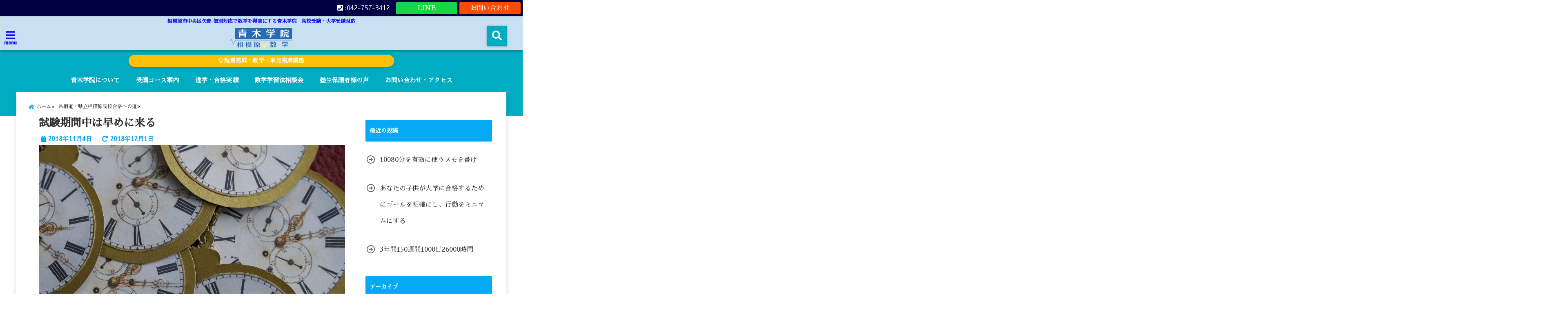

--- FILE ---
content_type: text/html; charset=UTF-8
request_url: https://sagamihara-juku.com/archives/122
body_size: 17016
content:
<!DOCTYPE html>
<!--[if lt IE 7]> <html class="ie6" dir="ltr" lang="ja"> <![endif]-->
<!--[if IE 7]> <html class="i7" dir="ltr" lang="ja"> <![endif]-->
<!--[if IE 8]> <html class="ie" dir="ltr" lang="ja"> <![endif]-->
<!--[if gt IE 8]><!--> <html dir="ltr" lang="ja"> <!--<![endif]-->
<head>
<!--[if lt IE 9]>
<script src="https://css3-mediaqueries-js.googlecode.com/svn/trunk/css3-mediaqueries.js"></script>
<script src="https://sagamihara-juku.com/wp-content/themes/elephant3/js/html5shiv.js"></script>
<![endif]-->
<meta charset="UTF-8" />
<meta name="viewport" content="width=device-width,initial-scale=1.0,user-scalable=no">
<meta name="format-detection" content="telephone=no" />
<link media="all" href="https://sagamihara-juku.com/wp-content/cache/autoptimize/css/autoptimize_d96936ad5e57bff57c7f79e929294032.css" rel="stylesheet"><title>
試験期間中は早めに来る | 相模原市数学塾｜大学受験｜県立高校受験｜青木学院相模原市数学塾｜大学受験｜県立高校受験｜青木学院</title>
<link rel="alternate" type="application/rss+xml" title="相模原市数学塾｜大学受験｜県立高校受験｜青木学院 RSS Feed" href="https://sagamihara-juku.com/feed" />
<link rel="pingback" href="https://sagamihara-juku.com/xmlrpc.php" />


		<!-- All in One SEO 4.9.3 - aioseo.com -->
	<meta name="description" content="定期試験期間中は学校が早く終わるはずです。 早めの時間から勉強できるのを活用しない手はありません。 特に都合が" />
	<meta name="robots" content="max-snippet:-1, max-image-preview:large, max-video-preview:-1" />
	<meta name="author" content="青木学院塾長"/>
	<link rel="canonical" href="https://sagamihara-juku.com/archives/122" />
	<meta name="generator" content="All in One SEO (AIOSEO) 4.9.3" />
		<meta name="twitter:card" content="summary_large_image" />
		<meta name="twitter:title" content="試験期間中は早めに来る | 相模原市数学塾｜大学受験｜県立高校受験｜青木学院" />
		<meta name="twitter:description" content="定期試験期間中は学校が早く終わるはずです。 早めの時間から勉強できるのを活用しない手はありません。 特に都合が" />
		<meta name="twitter:image" content="https://sagamihara-juku.com/wp-content/uploads/2018/11/b0869fd81cb0cf73637df93b8f1857ae.jpg" />
		<script type="application/ld+json" class="aioseo-schema">
			{"@context":"https:\/\/schema.org","@graph":[{"@type":"Article","@id":"https:\/\/sagamihara-juku.com\/archives\/122#article","name":"\u8a66\u9a13\u671f\u9593\u4e2d\u306f\u65e9\u3081\u306b\u6765\u308b | \u76f8\u6a21\u539f\u5e02\u6570\u5b66\u587e\uff5c\u5927\u5b66\u53d7\u9a13\uff5c\u770c\u7acb\u9ad8\u6821\u53d7\u9a13\uff5c\u9752\u6728\u5b66\u9662","headline":"\u8a66\u9a13\u671f\u9593\u4e2d\u306f\u65e9\u3081\u306b\u6765\u308b","author":{"@id":"https:\/\/sagamihara-juku.com\/archives\/author\/jukublog#author"},"publisher":{"@id":"https:\/\/sagamihara-juku.com\/#organization"},"image":{"@type":"ImageObject","url":"https:\/\/sagamihara-juku.com\/wp-content\/uploads\/2018\/11\/b0869fd81cb0cf73637df93b8f1857ae.jpg","width":1280,"height":852},"datePublished":"2018-11-04T23:47:03+09:00","dateModified":"2018-12-01T16:21:55+09:00","inLanguage":"ja","mainEntityOfPage":{"@id":"https:\/\/sagamihara-juku.com\/archives\/122#webpage"},"isPartOf":{"@id":"https:\/\/sagamihara-juku.com\/archives\/122#webpage"},"articleSection":"\u770c\u76f8\u9053\u30fb\u770c\u7acb\u76f8\u6a21\u539f\u9ad8\u6821\u5408\u683c\u3078\u306e\u9053"},{"@type":"BreadcrumbList","@id":"https:\/\/sagamihara-juku.com\/archives\/122#breadcrumblist","itemListElement":[{"@type":"ListItem","@id":"https:\/\/sagamihara-juku.com#listItem","position":1,"name":"Home","item":"https:\/\/sagamihara-juku.com","nextItem":{"@type":"ListItem","@id":"https:\/\/sagamihara-juku.com\/archives\/category\/%e7%9c%8c%e7%9b%b8%e9%81%93%e3%83%bb%e7%9c%8c%e7%ab%8b%e7%9b%b8%e6%a8%a1%e5%8e%9f%e9%ab%98%e6%a0%a1%e5%90%88%e6%a0%bc%e3%81%b8%e3%81%ae%e9%81%93#listItem","name":"\u770c\u76f8\u9053\u30fb\u770c\u7acb\u76f8\u6a21\u539f\u9ad8\u6821\u5408\u683c\u3078\u306e\u9053"}},{"@type":"ListItem","@id":"https:\/\/sagamihara-juku.com\/archives\/category\/%e7%9c%8c%e7%9b%b8%e9%81%93%e3%83%bb%e7%9c%8c%e7%ab%8b%e7%9b%b8%e6%a8%a1%e5%8e%9f%e9%ab%98%e6%a0%a1%e5%90%88%e6%a0%bc%e3%81%b8%e3%81%ae%e9%81%93#listItem","position":2,"name":"\u770c\u76f8\u9053\u30fb\u770c\u7acb\u76f8\u6a21\u539f\u9ad8\u6821\u5408\u683c\u3078\u306e\u9053","item":"https:\/\/sagamihara-juku.com\/archives\/category\/%e7%9c%8c%e7%9b%b8%e9%81%93%e3%83%bb%e7%9c%8c%e7%ab%8b%e7%9b%b8%e6%a8%a1%e5%8e%9f%e9%ab%98%e6%a0%a1%e5%90%88%e6%a0%bc%e3%81%b8%e3%81%ae%e9%81%93","nextItem":{"@type":"ListItem","@id":"https:\/\/sagamihara-juku.com\/archives\/122#listItem","name":"\u8a66\u9a13\u671f\u9593\u4e2d\u306f\u65e9\u3081\u306b\u6765\u308b"},"previousItem":{"@type":"ListItem","@id":"https:\/\/sagamihara-juku.com#listItem","name":"Home"}},{"@type":"ListItem","@id":"https:\/\/sagamihara-juku.com\/archives\/122#listItem","position":3,"name":"\u8a66\u9a13\u671f\u9593\u4e2d\u306f\u65e9\u3081\u306b\u6765\u308b","previousItem":{"@type":"ListItem","@id":"https:\/\/sagamihara-juku.com\/archives\/category\/%e7%9c%8c%e7%9b%b8%e9%81%93%e3%83%bb%e7%9c%8c%e7%ab%8b%e7%9b%b8%e6%a8%a1%e5%8e%9f%e9%ab%98%e6%a0%a1%e5%90%88%e6%a0%bc%e3%81%b8%e3%81%ae%e9%81%93#listItem","name":"\u770c\u76f8\u9053\u30fb\u770c\u7acb\u76f8\u6a21\u539f\u9ad8\u6821\u5408\u683c\u3078\u306e\u9053"}}]},{"@type":"Organization","@id":"https:\/\/sagamihara-juku.com\/#organization","name":"\u9752\u6728\u5b66\u9662","description":"\u76f8\u6a21\u539f\u5e02\u4e2d\u592e\u533a\u77e2\u90e8 \u500b\u5225\u5bfe\u5fdc\u3067\u6570\u5b66\u3092\u5f97\u610f\u306b\u3059\u308b\u9752\u6728\u5b66\u9662\u3000\u9ad8\u6821\u53d7\u9a13\u30fb\u5927\u5b66\u53d7\u9a13\u5bfe\u5fdc","url":"https:\/\/sagamihara-juku.com\/","telephone":"+93427573412"},{"@type":"Person","@id":"https:\/\/sagamihara-juku.com\/archives\/author\/jukublog#author","url":"https:\/\/sagamihara-juku.com\/archives\/author\/jukublog","name":"\u9752\u6728\u5b66\u9662\u587e\u9577","image":{"@type":"ImageObject","@id":"https:\/\/sagamihara-juku.com\/archives\/122#authorImage","url":"https:\/\/secure.gravatar.com\/avatar\/0999cc79a2a511299901729c8ed339adcf7891ffaa4b4ce3951025af745aa387?s=96&d=mm&r=g","width":96,"height":96,"caption":"\u9752\u6728\u5b66\u9662\u587e\u9577"}},{"@type":"WebPage","@id":"https:\/\/sagamihara-juku.com\/archives\/122#webpage","url":"https:\/\/sagamihara-juku.com\/archives\/122","name":"\u8a66\u9a13\u671f\u9593\u4e2d\u306f\u65e9\u3081\u306b\u6765\u308b | \u76f8\u6a21\u539f\u5e02\u6570\u5b66\u587e\uff5c\u5927\u5b66\u53d7\u9a13\uff5c\u770c\u7acb\u9ad8\u6821\u53d7\u9a13\uff5c\u9752\u6728\u5b66\u9662","description":"\u5b9a\u671f\u8a66\u9a13\u671f\u9593\u4e2d\u306f\u5b66\u6821\u304c\u65e9\u304f\u7d42\u308f\u308b\u306f\u305a\u3067\u3059\u3002 \u65e9\u3081\u306e\u6642\u9593\u304b\u3089\u52c9\u5f37\u3067\u304d\u308b\u306e\u3092\u6d3b\u7528\u3057\u306a\u3044\u624b\u306f\u3042\u308a\u307e\u305b\u3093\u3002 \u7279\u306b\u90fd\u5408\u304c","inLanguage":"ja","isPartOf":{"@id":"https:\/\/sagamihara-juku.com\/#website"},"breadcrumb":{"@id":"https:\/\/sagamihara-juku.com\/archives\/122#breadcrumblist"},"author":{"@id":"https:\/\/sagamihara-juku.com\/archives\/author\/jukublog#author"},"creator":{"@id":"https:\/\/sagamihara-juku.com\/archives\/author\/jukublog#author"},"image":{"@type":"ImageObject","url":"https:\/\/sagamihara-juku.com\/wp-content\/uploads\/2018\/11\/b0869fd81cb0cf73637df93b8f1857ae.jpg","@id":"https:\/\/sagamihara-juku.com\/archives\/122\/#mainImage","width":1280,"height":852},"primaryImageOfPage":{"@id":"https:\/\/sagamihara-juku.com\/archives\/122#mainImage"},"datePublished":"2018-11-04T23:47:03+09:00","dateModified":"2018-12-01T16:21:55+09:00"},{"@type":"WebSite","@id":"https:\/\/sagamihara-juku.com\/#website","url":"https:\/\/sagamihara-juku.com\/","name":"\u76f8\u6a21\u539f\u5e02\u6570\u5b66\u587e\uff5c\u5927\u5b66\u53d7\u9a13\uff5c\u770c\u7acb\u9ad8\u6821\u53d7\u9a13\uff5c\u9752\u6728\u5b66\u9662","description":"\u76f8\u6a21\u539f\u5e02\u4e2d\u592e\u533a\u77e2\u90e8 \u500b\u5225\u5bfe\u5fdc\u3067\u6570\u5b66\u3092\u5f97\u610f\u306b\u3059\u308b\u9752\u6728\u5b66\u9662\u3000\u9ad8\u6821\u53d7\u9a13\u30fb\u5927\u5b66\u53d7\u9a13\u5bfe\u5fdc","inLanguage":"ja","publisher":{"@id":"https:\/\/sagamihara-juku.com\/#organization"}}]}
		</script>
		<!-- All in One SEO -->


<script type='text/x-mathjax-config'>
MathJax.Hub.Config({
    tex2jax: {
         inlineMath: [['$','$'], ['\\(','\\)']]
    },
    "HTML-CSS": { 
         linebreaks: { automatic: true }
    },
    SVG: { 
         linebreaks: { automatic: true } 
    }
});
</script>
<link rel='dns-prefetch' href='//ajax.googleapis.com' />
<link rel='dns-prefetch' href='//cdn.jsdelivr.net' />
<link rel='dns-prefetch' href='//www.googletagmanager.com' />
<link rel='dns-prefetch' href='//stats.wp.com' />
<link rel="alternate" title="oEmbed (JSON)" type="application/json+oembed" href="https://sagamihara-juku.com/wp-json/oembed/1.0/embed?url=https%3A%2F%2Fsagamihara-juku.com%2Farchives%2F122" />
<link rel="alternate" title="oEmbed (XML)" type="text/xml+oembed" href="https://sagamihara-juku.com/wp-json/oembed/1.0/embed?url=https%3A%2F%2Fsagamihara-juku.com%2Farchives%2F122&#038;format=xml" />





<link rel='stylesheet' id='pz-linkcard-css-css' href='//sagamihara-juku.com/wp-content/uploads/pz-linkcard/style/style.min.css?ver=2.5.8.6' type='text/css' media='all' />





<link rel="https://api.w.org/" href="https://sagamihara-juku.com/wp-json/" /><link rel="alternate" title="JSON" type="application/json" href="https://sagamihara-juku.com/wp-json/wp/v2/posts/122" /><link rel='shortlink' href='https://sagamihara-juku.com/?p=122' />

		<!-- GA Google Analytics @ https://m0n.co/ga -->
		<script async src="https://www.googletagmanager.com/gtag/js?id=G-SDZM9GQVKZ"></script>
		<script>
			window.dataLayer = window.dataLayer || [];
			function gtag(){dataLayer.push(arguments);}
			gtag('js', new Date());
			gtag('config', 'G-SDZM9GQVKZ');
		</script>

	<meta name="generator" content="Site Kit by Google 1.170.0" /><!-- Global site tag (gtag.js) - Google Analytics -->
<script async src="https://www.googletagmanager.com/gtag/js?id=UA-216574220-1"></script>
<script>
  window.dataLayer = window.dataLayer || [];
  function gtag(){dataLayer.push(arguments);}
  gtag('js', new Date());

  gtag('config', 'UA-216574220-1');
</script>	
		<!-- Analytics by WP Statistics - https://wp-statistics.com -->



<link rel="icon" href="https://sagamihara-juku.com/wp-content/uploads/2020/08/cropped-android-chrome-512x512-1-32x32.png" sizes="32x32" />
<link rel="icon" href="https://sagamihara-juku.com/wp-content/uploads/2020/08/cropped-android-chrome-512x512-1-192x192.png" sizes="192x192" />
<link rel="apple-touch-icon" href="https://sagamihara-juku.com/wp-content/uploads/2020/08/cropped-android-chrome-512x512-1-180x180.png" />
<meta name="msapplication-TileImage" content="https://sagamihara-juku.com/wp-content/uploads/2020/08/cropped-android-chrome-512x512-1-270x270.png" />



<!-- OGP -->
<meta property="og:type" content="website">
<meta property="og:description" content="定期試験期間中は学校が早く終わるはずです。 早めの時間から勉強できるのを活用しない手はありません。 特に都合がない場合はぜひ早めに塾に来てください。 早めに来てじっくり学習する ... ">
<meta property="og:title" content="試験期間中は早めに来る">
<meta property="og:url" content="https://sagamihara-juku.com/archives/122">
<meta property="og:image" content="https://sagamihara-juku.com/wp-content/uploads/2018/11/b0869fd81cb0cf73637df93b8f1857ae.jpg">
<meta property="og:site_name" content="相模原市数学塾｜大学受験｜県立高校受験｜青木学院">
<meta property="og:locale" content="ja_JP" />
<meta property="fb:admins" content="280000225843319">
<meta property="fb:app_id" content="1760580897575502">
<!-- /OGP -->
<!-- その他 -->

</head>


<body class="wp-singular post-template-default single single-post postid-122 single-format-standard wp-theme-elephant3 wp-child-theme-elephant3-child">
<div id="totalcover">
<!-- Facebookのこの記事気に入ったらいいね用 -->
<div id="fb-root"></div>
<script>(function(d, s, id) {
  var js, fjs = d.getElementsByTagName(s)[0];
  if (d.getElementById(id)) return;
  js = d.createElement(s); js.id = id;
  js.src = "//connect.facebook.net/ja_JP/sdk.js#xfbml=1&version=v2.9&appId=1791998471112354";
  fjs.parentNode.insertBefore(js, fjs);
}(document, 'script', 'facebook-jssdk'));</script>
<!-- /Facebookのこの記事気に入ったらいいね用 -->

<!-- お問い合わせ -->
<div class="header-contact clearfix">
	<div class="contact-message"></div>
	<div class="contact-mail"><a href="https://sagamihara-juku.com/contact/">お問い合わせ</a></div>
	<div class="contact-line"><a href="https://line.me/R/ti/p/%40039wgkyx" target="_blank">LINE</a></div>
	<div class="contact-tel"><a href="tel:042-757-3412"><i class="fas fa-phone-square"></i> :042-757-3412</a></div>
</div>
<!-- ヘッダーエリアカバー -->
<div id="header-upper-area" class="">
<header> 
<!-- キャプション -->
	    <p class="descr none">
    相模原市中央区矢部 個別対応で数学を得意にする青木学院　高校受験・大学受験対応    </p>
	<!-- キャッチコピー -->
<!-- ロゴ・タイトルエリア -->		
<div id="logo-area">
	<!-- 左ハンバーガーメニュー -->
<input type="checkbox" id="start-menu">
<label for="start-menu">
	<div id="left-menu" class="ripple"><i class="fa fa-bars" aria-hidden="true"></i></div>
		<div class="left-menu-close ">×</div>
		<div class="menu-title"><span class="gf">menu</span></div>
	
</label> 
	<!-- 開いたときのメニュー -->
			<div id="left-menu-wrap">
				<div class="left-menu-header">
				<p class="sitename">
 			      		        <img alt="相模原市数学塾｜大学受験｜県立高校受験｜青木学院" src="https://sagamihara-juku.com/wp-content/uploads/2020/09/rogo_01.png" />
   				    			</p>	
				</div>
				<div class="left-menu-style">
				<div class="menu-%e3%83%9b%e3%83%bc%e3%83%a0-container"><ul id="menu-%e3%83%9b%e3%83%bc%e3%83%a0" class="menu"><li id="menu-item-50" class="menu-item menu-item-type-custom menu-item-object-custom menu-item-home menu-item-50"><a href="https://sagamihara-juku.com">ホーム</a></li>
<li id="menu-item-7288" class="menu-item menu-item-type-post_type menu-item-object-page menu-item-7288"><a href="https://sagamihara-juku.com/?page_id=6326">神奈川県立高校入試　調査書点・学力検査計算フォーム</a></li>
<li id="menu-item-7293" class="menu-item menu-item-type-post_type menu-item-object-page menu-item-7293"><a href="https://sagamihara-juku.com/%e5%90%88%e6%a0%bc%e5%ae%9f%e7%b8%be">進学・合格実績</a></li>
<li id="menu-item-7289" class="menu-item menu-item-type-post_type menu-item-object-page menu-item-7289"><a href="https://sagamihara-juku.com/%e4%bf%9d%e8%ad%b7%e8%80%85%e6%a7%98%e3%81%ae%e5%a3%b0">塾生保護者様の声</a></li>
<li id="menu-item-10270" class="menu-item menu-item-type-post_type menu-item-object-page menu-item-10270"><a href="https://sagamihara-juku.com/%e5%8f%97%e8%ac%9b%e3%82%b3%e3%83%bc%e3%82%b9%e6%a1%88%e5%86%85">受講コース案内</a></li>
<li id="menu-item-7294" class="menu-item menu-item-type-post_type menu-item-object-page menu-item-7294"><a href="https://sagamihara-juku.com/contact">お問い合わせ・アクセス</a></li>
<li id="menu-item-7304" class="menu-item menu-item-type-post_type menu-item-object-page menu-item-home menu-item-7304"><a href="https://sagamihara-juku.com/">青木学院について</a></li>
<li id="menu-item-8150" class="menu-item menu-item-type-post_type menu-item-object-page menu-item-8150"><a href="https://sagamihara-juku.com/%e6%95%b0%e5%ad%a6%e5%ad%a6%e7%bf%92%e6%b3%95%e7%9b%b8%e8%ab%87%e4%bc%9a">数学学習法相談会</a></li>
</ul></div>				</div>
											 <div class="left-menu-yohaku"></div>
			 </div>
	<!-- 開いたときのメニュー -->		 
<!-- /左ハンバーガーメニュー -->	<!-- ロゴ又はブログ名 -->
	<div id="logo" class="none">
    <p class="sitename"><a class="gf" href="https://sagamihara-juku.com/">
        <img alt="相模原市数学塾｜大学受験｜県立高校受験｜青木学院" src="https://sagamihara-juku.com/wp-content/uploads/2020/09/rogo_01.png" />
        </a></p>	
	</div>


<!-- モーダル検索 -->
	<input type="checkbox" id="start-search">
	<label for="start-search">
  		 <div id="search-button" class="ripple "><i class="fa fa-search ripple" aria-hidden="true"></i></div>
		 <div id="search-button-close">×</div>
	</label> 
			<!-- 開いたときの検索フォーム -->
			<div id="search-wrap">
			<div id="search" class="">
  <form method="get" id="searchform" action="https://sagamihara-juku.com/">
    <label class="hidden" for="s">
          </label>
    <input type="text" placeholder="サイト内を検索"　value=""  name="s" id="s" />
<button type="submit" id="searchsubmit" value="Search"><i class="fas fa-search"></i></button>
</form>
</div>	
			</div>
			<!-- 開いたときの検索フォーム -->
<!-- /モーダル検索 -->

</div>
<!-- /ロゴ・タイトル・ナビエリア -->
<!-- ここで一旦フロートクリア -->
<div class="clear">
</div>
<!-- /ここで一旦フロートクリア -->
</header>
</div>
<!-- /header-upper-area -->
<div class="header-fixed-area-desc"></div>
<div class="header-fixed-area-main"></div>
<!--ヘッダー上お知らせ-->
<div class="header-info "><a href="https://sagamihara-juku.com/archives/2974" class="ripple"><i class="far fa-lightbulb"></i> 短期完成・数学一単元完成講座</a></div>
<!--ヘッダー上お知らせ-->
	<!--ナビメニューエリア-->
<div id="navi-large-area" class="smanone">
	<!-- ナビメニュー -->
	<div id="navi-area">
    <nav id="main-navigation" class="smanone clearfix">
    <div class="menu"><ul>
<li class="page_item page-item-7302"><a href="https://sagamihara-juku.com/">青木学院について</a></li>
<li class="page_item page-item-10261"><a href="https://sagamihara-juku.com/%e5%8f%97%e8%ac%9b%e3%82%b3%e3%83%bc%e3%82%b9%e6%a1%88%e5%86%85">受講コース案内</a></li>
<li class="page_item page-item-105"><a href="https://sagamihara-juku.com/%e5%90%88%e6%a0%bc%e5%ae%9f%e7%b8%be">進学・合格実績</a></li>
<li class="page_item page-item-8149"><a href="https://sagamihara-juku.com/%e6%95%b0%e5%ad%a6%e5%ad%a6%e7%bf%92%e6%b3%95%e7%9b%b8%e8%ab%87%e4%bc%9a">数学学習法相談会</a></li>
<li class="page_item page-item-2642"><a href="https://sagamihara-juku.com/%e4%bf%9d%e8%ad%b7%e8%80%85%e6%a7%98%e3%81%ae%e5%a3%b0">塾生保護者様の声</a></li>
<li class="page_item page-item-30"><a href="https://sagamihara-juku.com/contact">お問い合わせ・アクセス</a></li>
</ul></div>
    </nav>

	</div>
	<!-- ナビメニュー -->
</div>
<!--/ナビメニューエリア-->
	<!-- スマホナビ --> 
<div id="spnaviwrap" class="pcnone">
	<div class="spnavi">
 	<nav id="main-navigation" class="pcnone clearfix">
	<div class="menu-%e3%83%9b%e3%83%bc%e3%83%a0-container"><ul id="menu-%e3%83%9b%e3%83%bc%e3%83%a0-1" class="menu"><li class="menu-item menu-item-type-custom menu-item-object-custom menu-item-home menu-item-50"><a href="https://sagamihara-juku.com">ホーム</a></li>
<li class="menu-item menu-item-type-post_type menu-item-object-page menu-item-7288"><a href="https://sagamihara-juku.com/?page_id=6326">神奈川県立高校入試　調査書点・学力検査計算フォーム</a></li>
<li class="menu-item menu-item-type-post_type menu-item-object-page menu-item-7293"><a href="https://sagamihara-juku.com/%e5%90%88%e6%a0%bc%e5%ae%9f%e7%b8%be">進学・合格実績</a></li>
<li class="menu-item menu-item-type-post_type menu-item-object-page menu-item-7289"><a href="https://sagamihara-juku.com/%e4%bf%9d%e8%ad%b7%e8%80%85%e6%a7%98%e3%81%ae%e5%a3%b0">塾生保護者様の声</a></li>
<li class="menu-item menu-item-type-post_type menu-item-object-page menu-item-10270"><a href="https://sagamihara-juku.com/%e5%8f%97%e8%ac%9b%e3%82%b3%e3%83%bc%e3%82%b9%e6%a1%88%e5%86%85">受講コース案内</a></li>
<li class="menu-item menu-item-type-post_type menu-item-object-page menu-item-7294"><a href="https://sagamihara-juku.com/contact">お問い合わせ・アクセス</a></li>
<li class="menu-item menu-item-type-post_type menu-item-object-page menu-item-home menu-item-7304"><a href="https://sagamihara-juku.com/">青木学院について</a></li>
<li class="menu-item menu-item-type-post_type menu-item-object-page menu-item-8150"><a href="https://sagamihara-juku.com/%e6%95%b0%e5%ad%a6%e5%ad%a6%e7%bf%92%e6%b3%95%e7%9b%b8%e8%ab%87%e4%bc%9a">数学学習法相談会</a></li>
</ul></div>	</nav>
	</div>
</div>
<!-- /スマホナビ --> 
<!--ヘッダー画像-->
<!-- /ヘッダー画像 --> 
		<div id="under-navi"></div>
			<div id="wrapper"><div id="content">
  <div id="contentInner" class="">
<!--ぱんくず -->
<div id="breadcrumb">
<ul class="breadcrumb" itemscope itemtype="http://schema.org/BreadcrumbList"><li itemprop="itemListElement" itemscope itemtype="http://schema.org/ListItem"><a href="https://sagamihara-juku.com" itemprop="item"><span itemprop="name">ホーム</span></a><meta itemprop="position" content="1" /></li><li itemprop="itemListElement" itemscope itemtype="http://schema.org/ListItem"><a href="https://sagamihara-juku.com/archives/category/%e7%9c%8c%e7%9b%b8%e9%81%93%e3%83%bb%e7%9c%8c%e7%ab%8b%e7%9b%b8%e6%a8%a1%e5%8e%9f%e9%ab%98%e6%a0%a1%e5%90%88%e6%a0%bc%e3%81%b8%e3%81%ae%e9%81%93" itemprop="item"><span itemprop="name">県相道・県立相模原高校合格への道</span></a><meta itemprop="position" content="2" /></li><li itemprop="itemListElement" itemscope itemtype="http://schema.org/ListItem"><a href="https://sagamihara-juku.com/archives/122" itemprop="item"><span itemprop="name">試験期間中は早めに来る | 相模原市数学塾｜大学受験｜県立高校受験｜青木学院</span></a><meta itemprop="position" content="3" /></li></ul>
</div>
<div class="clearfix"></div>
<!--/ ぱんくず --> 
<main class="">
 <article>
  <div class="post"> 
	<div class="post-inner">
	<div id="container" class="material box2 cube-icon"> 
<!? ここから記事タイトル上ウィジェット ?>
<div id="up-articles" class="smanone">
          </div>
<div id="up-articles-sp" class="pcnone">
          </div>
<!? ここまで記事タイトル上ウィジェット ?>

          <!--ループ開始 -->
          	
          <h1 class="entry-title">
            試験期間中は早めに来る          </h1>
<div class="titie-sita-area">
  <div class="blogbox">
	<div class="koukai"><i class="fas fa-calendar"></i>  
       <time class="published" datetime="2018年11月4日"> 2018年11月4日</time>
	</div>
	<div class="koushin">
<!-- update date -->
<i class="fas fa-redo-alt"></i> 
  <time class="updated" datetime="2018年12月1日">
    2018年12月1日  </time>
    </div>
 </div>	
	<div class="writer">
	    <div class="writer-img"><img alt='' src="[data-uri]" data-lazy-type="image" data-lazy-src='https://secure.gravatar.com/avatar/0999cc79a2a511299901729c8ed339adcf7891ffaa4b4ce3951025af745aa387?s=100&#038;d=mm&#038;r=g' data-lazy-srcset='https://secure.gravatar.com/avatar/0999cc79a2a511299901729c8ed339adcf7891ffaa4b4ce3951025af745aa387?s=200&#038;d=mm&#038;r=g 2x' class='lazy lazy-hidden avatar avatar-100 photo' height='100' width='100' decoding='async'/><noscript><img alt='' src='https://secure.gravatar.com/avatar/0999cc79a2a511299901729c8ed339adcf7891ffaa4b4ce3951025af745aa387?s=100&#038;d=mm&#038;r=g' srcset='https://secure.gravatar.com/avatar/0999cc79a2a511299901729c8ed339adcf7891ffaa4b4ce3951025af745aa387?s=200&#038;d=mm&#038;r=g 2x' class='avatar avatar-100 photo' height='100' width='100' decoding='async'/></noscript></div>
		<div class="writer-title"><i class="fa fa-pencil-square" aria-hidden="true"></i> <span class="gf">WRITER</span> </div>
		<div class="writer-name"><a href="https://sagamihara-juku.com/archives/author/jukublog" title="青木学院塾長 の投稿" rel="author">青木学院塾長</a></div>
	</div>
</div>
<!? ここからアイキャッチ画像 ?>
<div id="eyecatch" class="animated fadeIn">
　<div class="ec-position">
  <img width="1280" height="852" src="[data-uri]" data-lazy-type="image" data-lazy-src="https://sagamihara-juku.com/wp-content/uploads/2018/11/b0869fd81cb0cf73637df93b8f1857ae.jpg" class="lazy lazy-hidden attachment-full size-full wp-post-image" alt="" decoding="async" fetchpriority="high" data-lazy-srcset="https://sagamihara-juku.com/wp-content/uploads/2018/11/b0869fd81cb0cf73637df93b8f1857ae.jpg 1280w, https://sagamihara-juku.com/wp-content/uploads/2018/11/b0869fd81cb0cf73637df93b8f1857ae-300x200.jpg 300w, https://sagamihara-juku.com/wp-content/uploads/2018/11/b0869fd81cb0cf73637df93b8f1857ae-768x511.jpg 768w, https://sagamihara-juku.com/wp-content/uploads/2018/11/b0869fd81cb0cf73637df93b8f1857ae-1024x682.jpg 1024w" data-lazy-sizes="(max-width: 1280px) 100vw, 1280px" /><noscript><img width="1280" height="852" src="https://sagamihara-juku.com/wp-content/uploads/2018/11/b0869fd81cb0cf73637df93b8f1857ae.jpg" class="attachment-full size-full wp-post-image" alt="" decoding="async" fetchpriority="high" srcset="https://sagamihara-juku.com/wp-content/uploads/2018/11/b0869fd81cb0cf73637df93b8f1857ae.jpg 1280w, https://sagamihara-juku.com/wp-content/uploads/2018/11/b0869fd81cb0cf73637df93b8f1857ae-300x200.jpg 300w, https://sagamihara-juku.com/wp-content/uploads/2018/11/b0869fd81cb0cf73637df93b8f1857ae-768x511.jpg 768w, https://sagamihara-juku.com/wp-content/uploads/2018/11/b0869fd81cb0cf73637df93b8f1857ae-1024x682.jpg 1024w" sizes="(max-width: 1280px) 100vw, 1280px" /></noscript> </div>
</div>
<!? ここまでアイキャッチ画像 ?>
<div class="kijisita-sns-button">

<div class="share animated fadeIn">

 

<div class="sns ">
<ul class="clearfix">
<!--ツイートボタン-->
<li class="twitter ripple  "> 
<a href="http://twitter.com/intent/tweet?url=https%3A%2F%2Fsagamihara-juku.com%2Farchives%2F122&text=%E8%A9%A6%E9%A8%93%E6%9C%9F%E9%96%93%E4%B8%AD%E3%81%AF%E6%97%A9%E3%82%81%E3%81%AB%E6%9D%A5%E3%82%8B&via=&tw_p=tweetbutton" target="_blank"><span class="sns-icon"><i class="fab fa-twitter"></i></span><span class="sns-count"></span></a>
</li>

<!--Facebookボタン-->      
<li class="facebook ripple  ">       
<a href="http://www.facebook.com/sharer.php?src=bm&u=https%3A%2F%2Fsagamihara-juku.com%2Farchives%2F122&t=%E8%A9%A6%E9%A8%93%E6%9C%9F%E9%96%93%E4%B8%AD%E3%81%AF%E6%97%A9%E3%82%81%E3%81%AB%E6%9D%A5%E3%82%8B" onclick="javascript:window.open(this.href, '', 'menubar=no,toolbar=no,resizable=yes,scrollbars=yes,height=300,width=600');return false;"><span class="sns-icon"><i class="fab fa-facebook-f"></i></span><span class="sns-count"></span></a>
</li>
      
<!--Instagramボタン-->
<li class="instagram ripple  ">
<a href="https://www.instagram.com/" target="_blank" rel="noopener noreferrer"><span class="sns-icon"><i class="fab fa-instagram"></i></span></a>
</li>

<!--はてブボタン-->  
<li class="hatebu ripple  "> 
<a href="http://b.hatena.ne.jp/add?mode=confirm&url=https%3A%2F%2Fsagamihara-juku.com%2Farchives%2F122" onclick="javascript:window.open(this.href, '', 'menubar=no,toolbar=no,resizable=yes,scrollbars=yes,height=400,width=510');return false;" ><span class="sns-icon"><i class="fas fa-bold"></i></span><span class="sns-count"></span></a>
</li>

<!--ポケットボタン-->      
<li class="pocket ripple  ">
<a href="http://getpocket.com/edit?url=https%3A%2F%2Fsagamihara-juku.com%2Farchives%2F122&title=%E8%A9%A6%E9%A8%93%E6%9C%9F%E9%96%93%E4%B8%AD%E3%81%AF%E6%97%A9%E3%82%81%E3%81%AB%E6%9D%A5%E3%82%8B" target="_blank" rel="noopener noreferrer"><span class="sns-icon"><i class="fab fa-get-pocket"></i></span><span class="sns-count"></span></a>
</li>

<!--LINEボタン-->   
<li class="line ripple  ">
<a href="http://line.me/R/msg/text/?%E8%A9%A6%E9%A8%93%E6%9C%9F%E9%96%93%E4%B8%AD%E3%81%AF%E6%97%A9%E3%82%81%E3%81%AB%E6%9D%A5%E3%82%8B%0Ahttps%3A%2F%2Fsagamihara-juku.com%2Farchives%2F122" target="_blank" rel="noopener noreferrer"><i class="fab fa-line"></i></a>
</li>  

</ul>  
</div>

</div></div>
<!? ここからアイキャッチ下 ?>
<div id="under-eyecatch" class="smanone">
          </div>
<div id="under-eyecatch-sp" class="pcnone">
          </div>
<!? ここまでアイキャッチ下 ?>
<!-- この記事を書いた人【記事上】　ここから -->
<div id="prof-upper-article">
<div class="prof-under-article clearfix ">
	<div class="prof-under-article-title">
	<i class="fa fa-pencil-square" aria-hidden="true"></i>この記事を書いている人 - <span class="gf">WRITER</span> -
	</div>
	<div class="prof-under-article-left">
	<img alt='' src="[data-uri]" data-lazy-type="image" data-lazy-src='https://secure.gravatar.com/avatar/0999cc79a2a511299901729c8ed339adcf7891ffaa4b4ce3951025af745aa387?s=150&#038;d=mm&#038;r=g' data-lazy-srcset='https://secure.gravatar.com/avatar/0999cc79a2a511299901729c8ed339adcf7891ffaa4b4ce3951025af745aa387?s=300&#038;d=mm&#038;r=g 2x' class='lazy lazy-hidden avatar avatar-150 photo' height='150' width='150' decoding='async'/><noscript><img alt='' src='https://secure.gravatar.com/avatar/0999cc79a2a511299901729c8ed339adcf7891ffaa4b4ce3951025af745aa387?s=150&#038;d=mm&#038;r=g' srcset='https://secure.gravatar.com/avatar/0999cc79a2a511299901729c8ed339adcf7891ffaa4b4ce3951025af745aa387?s=300&#038;d=mm&#038;r=g 2x' class='avatar avatar-150 photo' height='150' width='150' decoding='async'/></noscript>		<div class="prof-under-article-name">
		<a href="https://sagamihara-juku.com/archives/author/jukublog" title="青木学院塾長 の投稿" rel="author">青木学院塾長</a>		</div>
	</div>
	<div class="prof-under-article-right">
		<div class="prof-under-article-right-sns">
		</div>
		<div class="prof-under-article-right-description smanone">
					</div>
		<div class="prof-under-article-right-profurl">
					</div>
	</div>	
</div>
</div>
<!-- この記事を書いた人【記事上】ここまで -->   
          <p><img loading="lazy" decoding="async" class="lazy lazy-hidden alignnone size-medium wp-image-320" src="[data-uri]" data-lazy-type="image" data-lazy-src="https://sagamihara-juku.com/wp-content/uploads/2018/11/b0869fd81cb0cf73637df93b8f1857ae-300x200.jpg" alt="" width="300" height="200" data-lazy-srcset="https://sagamihara-juku.com/wp-content/uploads/2018/11/b0869fd81cb0cf73637df93b8f1857ae-300x200.jpg 300w, https://sagamihara-juku.com/wp-content/uploads/2018/11/b0869fd81cb0cf73637df93b8f1857ae-768x511.jpg 768w, https://sagamihara-juku.com/wp-content/uploads/2018/11/b0869fd81cb0cf73637df93b8f1857ae-1024x682.jpg 1024w, https://sagamihara-juku.com/wp-content/uploads/2018/11/b0869fd81cb0cf73637df93b8f1857ae.jpg 1280w" data-lazy-sizes="auto, (max-width: 300px) 100vw, 300px" /><noscript><img loading="lazy" decoding="async" class="alignnone size-medium wp-image-320" src="https://sagamihara-juku.com/wp-content/uploads/2018/11/b0869fd81cb0cf73637df93b8f1857ae-300x200.jpg" alt="" width="300" height="200" srcset="https://sagamihara-juku.com/wp-content/uploads/2018/11/b0869fd81cb0cf73637df93b8f1857ae-300x200.jpg 300w, https://sagamihara-juku.com/wp-content/uploads/2018/11/b0869fd81cb0cf73637df93b8f1857ae-768x511.jpg 768w, https://sagamihara-juku.com/wp-content/uploads/2018/11/b0869fd81cb0cf73637df93b8f1857ae-1024x682.jpg 1024w, https://sagamihara-juku.com/wp-content/uploads/2018/11/b0869fd81cb0cf73637df93b8f1857ae.jpg 1280w" sizes="auto, (max-width: 300px) 100vw, 300px" /></noscript></p>
<p>定期試験期間中は学校が早く終わるはずです。</p>
<p>早めの時間から勉強できるのを活用しない手はありません。</p>
<p>特に都合がない場合はぜひ早めに塾に来てください。</p>
<p>早めに来てじっくり学習するもよし。</p>
<p>早めに初めて早めに寝て、翌日朝早く起きて頭を覚ますもよし。</p>
<p>せっかくの時間を有効に活用しましょう。</p>
<p>座席などの都合もありますので希望者は必ず事前に連絡してください。</p>
                    <aside>
<!? ここから記事終わり宣伝 ?>
<div id="down-articles">
          </div>
<!? ここまで記事終わり宣伝 ?>
<!-- 記事がよかったらいいね　ここから -->   
<div class="share-wrap "><div class="share-img">
<img width="1280" height="852" src="[data-uri]" data-lazy-type="image" data-lazy-src="https://sagamihara-juku.com/wp-content/uploads/2018/11/b0869fd81cb0cf73637df93b8f1857ae.jpg" class="lazy lazy-hidden attachment-full size-full wp-post-image" alt="" decoding="async" loading="lazy" data-lazy-srcset="https://sagamihara-juku.com/wp-content/uploads/2018/11/b0869fd81cb0cf73637df93b8f1857ae.jpg 1280w, https://sagamihara-juku.com/wp-content/uploads/2018/11/b0869fd81cb0cf73637df93b8f1857ae-300x200.jpg 300w, https://sagamihara-juku.com/wp-content/uploads/2018/11/b0869fd81cb0cf73637df93b8f1857ae-768x511.jpg 768w, https://sagamihara-juku.com/wp-content/uploads/2018/11/b0869fd81cb0cf73637df93b8f1857ae-1024x682.jpg 1024w" data-lazy-sizes="auto, (max-width: 1280px) 100vw, 1280px" /><noscript><img width="1280" height="852" src="https://sagamihara-juku.com/wp-content/uploads/2018/11/b0869fd81cb0cf73637df93b8f1857ae.jpg" class="attachment-full size-full wp-post-image" alt="" decoding="async" loading="lazy" srcset="https://sagamihara-juku.com/wp-content/uploads/2018/11/b0869fd81cb0cf73637df93b8f1857ae.jpg 1280w, https://sagamihara-juku.com/wp-content/uploads/2018/11/b0869fd81cb0cf73637df93b8f1857ae-300x200.jpg 300w, https://sagamihara-juku.com/wp-content/uploads/2018/11/b0869fd81cb0cf73637df93b8f1857ae-768x511.jpg 768w, https://sagamihara-juku.com/wp-content/uploads/2018/11/b0869fd81cb0cf73637df93b8f1857ae-1024x682.jpg 1024w" sizes="auto, (max-width: 1280px) 100vw, 1280px" /></noscript></div>
<div class="share-right">
<p>＼フォローお願いします／</p>
<div class="share-right-inner">
<div class="tw-follow"><a href="https://twitter.com/?ref_src=twsrc%5Etfw" class="twitter-follow-button" data-show-count="true">Follow</a><script async src="https://platform.twitter.com/widgets.js" charset="utf-8"></script></div>
<div class="fb-follow"><div class="fb-like" data-href="" data-layout="button_count" data-action="like" data-show-faces="false" data-share="false"></div>
<span class="p-shareButton__fb-unable"></span></div><div class="feedly">
<a href="https://feedly.com/i/subscription/feed/https:///feed"  target="blank"><i class="fa fa-rss"></i>&nbsp;feedly&nbsp; </a>
</div> 
</div>
</div>
 </div><!-- 記事がよかったらいいね　ここまで --><div class="kijisita-sns-button">

<div class="share animated fadeIn">

 

<div class="sns ">
<ul class="clearfix">
<!--ツイートボタン-->
<li class="twitter ripple  "> 
<a href="http://twitter.com/intent/tweet?url=https%3A%2F%2Fsagamihara-juku.com%2Farchives%2F122&text=%E8%A9%A6%E9%A8%93%E6%9C%9F%E9%96%93%E4%B8%AD%E3%81%AF%E6%97%A9%E3%82%81%E3%81%AB%E6%9D%A5%E3%82%8B&via=&tw_p=tweetbutton" target="_blank"><span class="sns-icon"><i class="fab fa-twitter"></i></span><span class="sns-count"></span></a>
</li>

<!--Facebookボタン-->      
<li class="facebook ripple  ">       
<a href="http://www.facebook.com/sharer.php?src=bm&u=https%3A%2F%2Fsagamihara-juku.com%2Farchives%2F122&t=%E8%A9%A6%E9%A8%93%E6%9C%9F%E9%96%93%E4%B8%AD%E3%81%AF%E6%97%A9%E3%82%81%E3%81%AB%E6%9D%A5%E3%82%8B" onclick="javascript:window.open(this.href, '', 'menubar=no,toolbar=no,resizable=yes,scrollbars=yes,height=300,width=600');return false;"><span class="sns-icon"><i class="fab fa-facebook-f"></i></span><span class="sns-count"></span></a>
</li>
      
<!--Instagramボタン-->
<li class="instagram ripple  ">
<a href="https://www.instagram.com/" target="_blank" rel="noopener noreferrer"><span class="sns-icon"><i class="fab fa-instagram"></i></span></a>
</li>

<!--はてブボタン-->  
<li class="hatebu ripple  "> 
<a href="http://b.hatena.ne.jp/add?mode=confirm&url=https%3A%2F%2Fsagamihara-juku.com%2Farchives%2F122" onclick="javascript:window.open(this.href, '', 'menubar=no,toolbar=no,resizable=yes,scrollbars=yes,height=400,width=510');return false;" ><span class="sns-icon"><i class="fas fa-bold"></i></span><span class="sns-count"></span></a>
</li>

<!--ポケットボタン-->      
<li class="pocket ripple  ">
<a href="http://getpocket.com/edit?url=https%3A%2F%2Fsagamihara-juku.com%2Farchives%2F122&title=%E8%A9%A6%E9%A8%93%E6%9C%9F%E9%96%93%E4%B8%AD%E3%81%AF%E6%97%A9%E3%82%81%E3%81%AB%E6%9D%A5%E3%82%8B" target="_blank" rel="noopener noreferrer"><span class="sns-icon"><i class="fab fa-get-pocket"></i></span><span class="sns-count"></span></a>
</li>

<!--LINEボタン-->   
<li class="line ripple  ">
<a href="http://line.me/R/msg/text/?%E8%A9%A6%E9%A8%93%E6%9C%9F%E9%96%93%E4%B8%AD%E3%81%AF%E6%97%A9%E3%82%81%E3%81%AB%E6%9D%A5%E3%82%8B%0Ahttps%3A%2F%2Fsagamihara-juku.com%2Farchives%2F122" target="_blank" rel="noopener noreferrer"><i class="fab fa-line"></i></a>
</li>  

</ul>  
</div>

</div></div>
<!-- 記事終わりカテゴリーとタグ -->
<div class="kijisita-category">
	<a href="https://sagamihara-juku.com/archives/category/%e7%9c%8c%e7%9b%b8%e9%81%93%e3%83%bb%e7%9c%8c%e7%ab%8b%e7%9b%b8%e6%a8%a1%e5%8e%9f%e9%ab%98%e6%a0%a1%e5%90%88%e6%a0%bc%e3%81%b8%e3%81%ae%e9%81%93" rel="category tag">県相道・県立相模原高校合格への道</a></div>
<div class="hashtag">
	</div>  
<!-- /記事終わりカテゴリーとタグ -->
 	 </div>
    <!--/#container--> 





<!? ここからCTA ?>
<div id="cta-area" class="">
<div class="cta">
               </div>
</div>
<!? ここまでCTA ?>
<!-- この記事を書いた人【記事下】ここから -->
<div id="prof-kijisita" class="">
<div id="prof-kijisita-inner">
<div class="prof-under-article clearfix">
	<div class="prof-under-article-title">
	<i class="fa fa-pencil-square" aria-hidden="true"></i>この記事を書いている人 - <span class="gf">WRITER</span> -
	</div>
		<div class="prof-under-article-left">
		<img alt='' src="[data-uri]" data-lazy-type="image" data-lazy-src='https://secure.gravatar.com/avatar/0999cc79a2a511299901729c8ed339adcf7891ffaa4b4ce3951025af745aa387?s=250&#038;d=mm&#038;r=g' data-lazy-srcset='https://secure.gravatar.com/avatar/0999cc79a2a511299901729c8ed339adcf7891ffaa4b4ce3951025af745aa387?s=500&#038;d=mm&#038;r=g 2x' class='lazy lazy-hidden avatar avatar-250 photo' height='250' width='250' loading='lazy' decoding='async'/><noscript><img alt='' src='https://secure.gravatar.com/avatar/0999cc79a2a511299901729c8ed339adcf7891ffaa4b4ce3951025af745aa387?s=250&#038;d=mm&#038;r=g' srcset='https://secure.gravatar.com/avatar/0999cc79a2a511299901729c8ed339adcf7891ffaa4b4ce3951025af745aa387?s=500&#038;d=mm&#038;r=g 2x' class='avatar avatar-250 photo' height='250' width='250' loading='lazy' decoding='async'/></noscript>			<div class="prof-under-article-name">
			<a href="https://sagamihara-juku.com/archives/author/jukublog" title="青木学院塾長 の投稿" rel="author">青木学院塾長</a>			</div>
		</div>
		<div class="prof-under-article-right">
			<div class="prof-under-article-right-sns">
			</div>
			<div class="prof-under-article-right-description">
						</div>
			<div class="prof-under-article-right-profurl">
						</div>
		</div>	
</div>
</div>
</div>
<!-- この記事を書いた人【記事下】ここまで -->   
<!--ここからCTA下フリースペース-->
<div id="under-cta"　class="clearfix">
	<div id="under-cta-inner" class="clearfix">
		      			</div>
</div>
<!--ここまでCTA下フリースペース-->
<!-- スマホ/Tabletのアドセンス -->
<div id="adsense-mobile" class="pcnone">
</div>
<!-- PCのアドセンス -->
<div id="adsense-pc" class="smanone">
</div>

					 </div>
	<!-- post-inner -->
	</div>
	<!--/post--> 

<!--ページナビ-->
<div id="p-navi" class="clearfix">
	<div id="p-navi-inner">
			<!--ページナビ前の記事-->
			 			 <div class="prev ripple">
			<a href="https://sagamihara-juku.com/archives/120">
              <div class="prev-label"><i class="fa fa-arrow-circle-left" aria-hidden="true"></i> 前の記事 -<span class="gf">Prev</span>-</div>
					<div class="p-navi-trim">
						<div class="p-navi-thum">	
						<img width="175" height="133" src="[data-uri]" data-lazy-type="image" data-lazy-src="https://sagamihara-juku.com/wp-content/uploads/2018/11/test_1543583113.jpg" class="lazy lazy-hidden attachment-thumb175 size-thumb175 wp-post-image" alt="" decoding="async" loading="lazy" data-lazy-srcset="https://sagamihara-juku.com/wp-content/uploads/2018/11/test_1543583113.jpg 1280w, https://sagamihara-juku.com/wp-content/uploads/2018/11/test_1543583113-300x227.jpg 300w, https://sagamihara-juku.com/wp-content/uploads/2018/11/test_1543583113-768x582.jpg 768w, https://sagamihara-juku.com/wp-content/uploads/2018/11/test_1543583113-1024x776.jpg 1024w" data-lazy-sizes="auto, (max-width: 175px) 100vw, 175px" /><noscript><img width="175" height="133" src="https://sagamihara-juku.com/wp-content/uploads/2018/11/test_1543583113.jpg" class="attachment-thumb175 size-thumb175 wp-post-image" alt="" decoding="async" loading="lazy" srcset="https://sagamihara-juku.com/wp-content/uploads/2018/11/test_1543583113.jpg 1280w, https://sagamihara-juku.com/wp-content/uploads/2018/11/test_1543583113-300x227.jpg 300w, https://sagamihara-juku.com/wp-content/uploads/2018/11/test_1543583113-768x582.jpg 768w, https://sagamihara-juku.com/wp-content/uploads/2018/11/test_1543583113-1024x776.jpg 1024w" sizes="auto, (max-width: 175px) 100vw, 175px" /></noscript>						</div>
					</div>
					<div class="prev-title">
					<p>相模原高校の合格最低点</p>
					</div>
				</a>
			</div>
						<!-- /ページナビ前の記事-->
                			<!--ページナビ次の記事-->
						<div class="next ripple"><a href="https://sagamihara-juku.com/archives/124">
				<div class="next-label"><i class="fa fa-arrow-circle-right" aria-hidden="true"></i> 次の記事 -<span class="gf">Next</span>-</div>
				<div class="next-title"><p>弥栄高校内申点　合格を目指して英数国で5を</p></div>
 				<div class="p-navi-trim"> 
					<div class="p-navi-thum">	
				 	<img width="175" height="88" src="[data-uri]" data-lazy-type="image" data-lazy-src="https://sagamihara-juku.com/wp-content/uploads/2018/11/5_1543582856.png" class="lazy lazy-hidden attachment-thumb175 size-thumb175 wp-post-image" alt="" decoding="async" loading="lazy" data-lazy-srcset="https://sagamihara-juku.com/wp-content/uploads/2018/11/5_1543582856.png 1280w, https://sagamihara-juku.com/wp-content/uploads/2018/11/5_1543582856-300x150.png 300w, https://sagamihara-juku.com/wp-content/uploads/2018/11/5_1543582856-768x384.png 768w, https://sagamihara-juku.com/wp-content/uploads/2018/11/5_1543582856-1024x512.png 1024w" data-lazy-sizes="auto, (max-width: 175px) 100vw, 175px" /><noscript><img width="175" height="88" src="https://sagamihara-juku.com/wp-content/uploads/2018/11/5_1543582856.png" class="attachment-thumb175 size-thumb175 wp-post-image" alt="" decoding="async" loading="lazy" srcset="https://sagamihara-juku.com/wp-content/uploads/2018/11/5_1543582856.png 1280w, https://sagamihara-juku.com/wp-content/uploads/2018/11/5_1543582856-300x150.png 300w, https://sagamihara-juku.com/wp-content/uploads/2018/11/5_1543582856-768x384.png 768w, https://sagamihara-juku.com/wp-content/uploads/2018/11/5_1543582856-1024x512.png 1024w" sizes="auto, (max-width: 175px) 100vw, 175px" /></noscript>				 	</div>
			 	</div>	
				</a>
			</div>
 
	<!--ページナビ次の記事-->
</div>
</div>
<!-- /ページナビ -->
<!-- 関連記事と最新エントリ -->
<div id="kijisita-wrap" class="clearfix">  
 <div id="kijishita-inner" class="clearfix">
 <!-- 関連記事 -->
  <h3><i class="fas fa-arrow-alt-circle-down"></i>   関連記事 - <span class="gf">Related Posts</span> -</h3>    
            <div class="kanren">
                        <dl class="clearfix " data-href="https://sagamihara-juku.com/archives/9016">
	<dt> 
<div class="kanren_img">
<a href="https://sagamihara-juku.com/archives/9016">
            <img width="175" height="246" src="[data-uri]" data-lazy-type="image" data-lazy-src="https://sagamihara-juku.com/wp-content/uploads/2021/10/6998F7E0-C727-4F69-B32A-B460349EF62E-175x246.jpeg" class="lazy lazy-hidden attachment-thumb175 size-thumb175 wp-post-image" alt="" decoding="async" loading="lazy" data-lazy-srcset="https://sagamihara-juku.com/wp-content/uploads/2021/10/6998F7E0-C727-4F69-B32A-B460349EF62E-175x246.jpeg 175w, https://sagamihara-juku.com/wp-content/uploads/2021/10/6998F7E0-C727-4F69-B32A-B460349EF62E-214x300.jpeg 214w, https://sagamihara-juku.com/wp-content/uploads/2021/10/6998F7E0-C727-4F69-B32A-B460349EF62E-390x548.jpeg 390w, https://sagamihara-juku.com/wp-content/uploads/2021/10/6998F7E0-C727-4F69-B32A-B460349EF62E-250x351.jpeg 250w, https://sagamihara-juku.com/wp-content/uploads/2021/10/6998F7E0-C727-4F69-B32A-B460349EF62E-150x211.jpeg 150w, https://sagamihara-juku.com/wp-content/uploads/2021/10/6998F7E0-C727-4F69-B32A-B460349EF62E.jpeg 418w" data-lazy-sizes="auto, (max-width: 175px) 100vw, 175px" /><noscript><img width="175" height="246" src="https://sagamihara-juku.com/wp-content/uploads/2021/10/6998F7E0-C727-4F69-B32A-B460349EF62E-175x246.jpeg" class="attachment-thumb175 size-thumb175 wp-post-image" alt="" decoding="async" loading="lazy" srcset="https://sagamihara-juku.com/wp-content/uploads/2021/10/6998F7E0-C727-4F69-B32A-B460349EF62E-175x246.jpeg 175w, https://sagamihara-juku.com/wp-content/uploads/2021/10/6998F7E0-C727-4F69-B32A-B460349EF62E-214x300.jpeg 214w, https://sagamihara-juku.com/wp-content/uploads/2021/10/6998F7E0-C727-4F69-B32A-B460349EF62E-390x548.jpeg 390w, https://sagamihara-juku.com/wp-content/uploads/2021/10/6998F7E0-C727-4F69-B32A-B460349EF62E-250x351.jpeg 250w, https://sagamihara-juku.com/wp-content/uploads/2021/10/6998F7E0-C727-4F69-B32A-B460349EF62E-150x211.jpeg 150w, https://sagamihara-juku.com/wp-content/uploads/2021/10/6998F7E0-C727-4F69-B32A-B460349EF62E.jpeg 418w" sizes="auto, (max-width: 175px) 100vw, 175px" /></noscript>            </a> </div>
	</dt>
    <dd>
<a href="https://sagamihara-juku.com/archives/9016"><h5>
        上位高校・上位大学進学のために親がやるべきこと        </h5></a>
</dd>
  </dl>
    <dl class="clearfix " data-href="https://sagamihara-juku.com/archives/9289">
	<dt> 
<div class="kanren_img">
<a href="https://sagamihara-juku.com/archives/9289">
            <img width="175" height="246" src="[data-uri]" data-lazy-type="image" data-lazy-src="https://sagamihara-juku.com/wp-content/uploads/2021/10/6998F7E0-C727-4F69-B32A-B460349EF62E-175x246.jpeg" class="lazy lazy-hidden attachment-thumb175 size-thumb175 wp-post-image" alt="" decoding="async" loading="lazy" data-lazy-srcset="https://sagamihara-juku.com/wp-content/uploads/2021/10/6998F7E0-C727-4F69-B32A-B460349EF62E-175x246.jpeg 175w, https://sagamihara-juku.com/wp-content/uploads/2021/10/6998F7E0-C727-4F69-B32A-B460349EF62E-214x300.jpeg 214w, https://sagamihara-juku.com/wp-content/uploads/2021/10/6998F7E0-C727-4F69-B32A-B460349EF62E-390x548.jpeg 390w, https://sagamihara-juku.com/wp-content/uploads/2021/10/6998F7E0-C727-4F69-B32A-B460349EF62E-250x351.jpeg 250w, https://sagamihara-juku.com/wp-content/uploads/2021/10/6998F7E0-C727-4F69-B32A-B460349EF62E-150x211.jpeg 150w, https://sagamihara-juku.com/wp-content/uploads/2021/10/6998F7E0-C727-4F69-B32A-B460349EF62E.jpeg 418w" data-lazy-sizes="auto, (max-width: 175px) 100vw, 175px" /><noscript><img width="175" height="246" src="https://sagamihara-juku.com/wp-content/uploads/2021/10/6998F7E0-C727-4F69-B32A-B460349EF62E-175x246.jpeg" class="attachment-thumb175 size-thumb175 wp-post-image" alt="" decoding="async" loading="lazy" srcset="https://sagamihara-juku.com/wp-content/uploads/2021/10/6998F7E0-C727-4F69-B32A-B460349EF62E-175x246.jpeg 175w, https://sagamihara-juku.com/wp-content/uploads/2021/10/6998F7E0-C727-4F69-B32A-B460349EF62E-214x300.jpeg 214w, https://sagamihara-juku.com/wp-content/uploads/2021/10/6998F7E0-C727-4F69-B32A-B460349EF62E-390x548.jpeg 390w, https://sagamihara-juku.com/wp-content/uploads/2021/10/6998F7E0-C727-4F69-B32A-B460349EF62E-250x351.jpeg 250w, https://sagamihara-juku.com/wp-content/uploads/2021/10/6998F7E0-C727-4F69-B32A-B460349EF62E-150x211.jpeg 150w, https://sagamihara-juku.com/wp-content/uploads/2021/10/6998F7E0-C727-4F69-B32A-B460349EF62E.jpeg 418w" sizes="auto, (max-width: 175px) 100vw, 175px" /></noscript>            </a> </div>
	</dt>
    <dd>
<a href="https://sagamihara-juku.com/archives/9289"><h5>
        良い指導者とは？に対する答えの1冊        </h5></a>
</dd>
  </dl>
    <dl class="clearfix " data-href="https://sagamihara-juku.com/archives/8901">
	<dt> 
<div class="kanren_img">
<a href="https://sagamihara-juku.com/archives/8901">
            <img width="175" height="246" src="[data-uri]" data-lazy-type="image" data-lazy-src="https://sagamihara-juku.com/wp-content/uploads/2021/10/6998F7E0-C727-4F69-B32A-B460349EF62E-175x246.jpeg" class="lazy lazy-hidden attachment-thumb175 size-thumb175 wp-post-image" alt="" decoding="async" loading="lazy" data-lazy-srcset="https://sagamihara-juku.com/wp-content/uploads/2021/10/6998F7E0-C727-4F69-B32A-B460349EF62E-175x246.jpeg 175w, https://sagamihara-juku.com/wp-content/uploads/2021/10/6998F7E0-C727-4F69-B32A-B460349EF62E-214x300.jpeg 214w, https://sagamihara-juku.com/wp-content/uploads/2021/10/6998F7E0-C727-4F69-B32A-B460349EF62E-390x548.jpeg 390w, https://sagamihara-juku.com/wp-content/uploads/2021/10/6998F7E0-C727-4F69-B32A-B460349EF62E-250x351.jpeg 250w, https://sagamihara-juku.com/wp-content/uploads/2021/10/6998F7E0-C727-4F69-B32A-B460349EF62E-150x211.jpeg 150w, https://sagamihara-juku.com/wp-content/uploads/2021/10/6998F7E0-C727-4F69-B32A-B460349EF62E.jpeg 418w" data-lazy-sizes="auto, (max-width: 175px) 100vw, 175px" /><noscript><img width="175" height="246" src="https://sagamihara-juku.com/wp-content/uploads/2021/10/6998F7E0-C727-4F69-B32A-B460349EF62E-175x246.jpeg" class="attachment-thumb175 size-thumb175 wp-post-image" alt="" decoding="async" loading="lazy" srcset="https://sagamihara-juku.com/wp-content/uploads/2021/10/6998F7E0-C727-4F69-B32A-B460349EF62E-175x246.jpeg 175w, https://sagamihara-juku.com/wp-content/uploads/2021/10/6998F7E0-C727-4F69-B32A-B460349EF62E-214x300.jpeg 214w, https://sagamihara-juku.com/wp-content/uploads/2021/10/6998F7E0-C727-4F69-B32A-B460349EF62E-390x548.jpeg 390w, https://sagamihara-juku.com/wp-content/uploads/2021/10/6998F7E0-C727-4F69-B32A-B460349EF62E-250x351.jpeg 250w, https://sagamihara-juku.com/wp-content/uploads/2021/10/6998F7E0-C727-4F69-B32A-B460349EF62E-150x211.jpeg 150w, https://sagamihara-juku.com/wp-content/uploads/2021/10/6998F7E0-C727-4F69-B32A-B460349EF62E.jpeg 418w" sizes="auto, (max-width: 175px) 100vw, 175px" /></noscript>            </a> </div>
	</dt>
    <dd>
<a href="https://sagamihara-juku.com/archives/8901"><h5>
        中学生で部活動をやるなら小学生で学習をする        </h5></a>
</dd>
  </dl>
    <dl class="clearfix " data-href="https://sagamihara-juku.com/archives/10570">
	<dt> 
<div class="kanren_img">
<a href="https://sagamihara-juku.com/archives/10570">
            <img width="175" height="233" src="[data-uri]" data-lazy-type="image" data-lazy-src="https://sagamihara-juku.com/wp-content/uploads/2022/01/2022010201-175x233.jpg" class="lazy lazy-hidden attachment-thumb175 size-thumb175 wp-post-image" alt="" decoding="async" loading="lazy" data-lazy-srcset="https://sagamihara-juku.com/wp-content/uploads/2022/01/2022010201-175x233.jpg 175w, https://sagamihara-juku.com/wp-content/uploads/2022/01/2022010201-225x300.jpg 225w, https://sagamihara-juku.com/wp-content/uploads/2022/01/2022010201-768x1024.jpg 768w, https://sagamihara-juku.com/wp-content/uploads/2022/01/2022010201-390x520.jpg 390w, https://sagamihara-juku.com/wp-content/uploads/2022/01/2022010201-250x333.jpg 250w, https://sagamihara-juku.com/wp-content/uploads/2022/01/2022010201-150x200.jpg 150w, https://sagamihara-juku.com/wp-content/uploads/2022/01/2022010201.jpg 960w" data-lazy-sizes="auto, (max-width: 175px) 100vw, 175px" /><noscript><img width="175" height="233" src="https://sagamihara-juku.com/wp-content/uploads/2022/01/2022010201-175x233.jpg" class="attachment-thumb175 size-thumb175 wp-post-image" alt="" decoding="async" loading="lazy" srcset="https://sagamihara-juku.com/wp-content/uploads/2022/01/2022010201-175x233.jpg 175w, https://sagamihara-juku.com/wp-content/uploads/2022/01/2022010201-225x300.jpg 225w, https://sagamihara-juku.com/wp-content/uploads/2022/01/2022010201-768x1024.jpg 768w, https://sagamihara-juku.com/wp-content/uploads/2022/01/2022010201-390x520.jpg 390w, https://sagamihara-juku.com/wp-content/uploads/2022/01/2022010201-250x333.jpg 250w, https://sagamihara-juku.com/wp-content/uploads/2022/01/2022010201-150x200.jpg 150w, https://sagamihara-juku.com/wp-content/uploads/2022/01/2022010201.jpg 960w" sizes="auto, (max-width: 175px) 100vw, 175px" /></noscript>            </a> </div>
	</dt>
    <dd>
<a href="https://sagamihara-juku.com/archives/10570"><h5>
        子供に世間・世界を見せるのは親だ        </h5></a>
</dd>
  </dl>
      </div>
 <!-- 最近のエントリ -->
  <h3><i class="fas fa-arrow-alt-circle-down"></i>   最新記事 - <span class="gf">New Posts</span> -</h3>
  <div class="kanren">
        <dl class="clearfix ">
    <dt>
<div class="kanren_img">
<a href="https://sagamihara-juku.com/archives/10869">
            <img width="175" height="110" src="[data-uri]" data-lazy-type="image" data-lazy-src="https://sagamihara-juku.com/wp-content/uploads/2019/08/check_1566622590.jpg" class="lazy lazy-hidden attachment-thumb175 size-thumb175 wp-post-image" alt="" decoding="async" loading="lazy" data-lazy-srcset="https://sagamihara-juku.com/wp-content/uploads/2019/08/check_1566622590.jpg 1280w, https://sagamihara-juku.com/wp-content/uploads/2019/08/check_1566622590-300x189.jpg 300w, https://sagamihara-juku.com/wp-content/uploads/2019/08/check_1566622590-768x483.jpg 768w, https://sagamihara-juku.com/wp-content/uploads/2019/08/check_1566622590-1024x644.jpg 1024w" data-lazy-sizes="auto, (max-width: 175px) 100vw, 175px" /><noscript><img width="175" height="110" src="https://sagamihara-juku.com/wp-content/uploads/2019/08/check_1566622590.jpg" class="attachment-thumb175 size-thumb175 wp-post-image" alt="" decoding="async" loading="lazy" srcset="https://sagamihara-juku.com/wp-content/uploads/2019/08/check_1566622590.jpg 1280w, https://sagamihara-juku.com/wp-content/uploads/2019/08/check_1566622590-300x189.jpg 300w, https://sagamihara-juku.com/wp-content/uploads/2019/08/check_1566622590-768x483.jpg 768w, https://sagamihara-juku.com/wp-content/uploads/2019/08/check_1566622590-1024x644.jpg 1024w" sizes="auto, (max-width: 175px) 100vw, 175px" /></noscript>            </a></div>	
	</dt>
    <dd>
	<a href="https://sagamihara-juku.com/archives/10869">
	<h5>10080分を有効に使うメモを書け</h5></a>
    </dd>
  </dl>
    <dl class="clearfix ">
    <dt>
<div class="kanren_img">
<a href="https://sagamihara-juku.com/archives/10885">
            <img width="175" height="233" src="[data-uri]" data-lazy-type="image" data-lazy-src="https://sagamihara-juku.com/wp-content/uploads/2024/04/2024042302-175x233.jpg" class="lazy lazy-hidden attachment-thumb175 size-thumb175 wp-post-image" alt="" decoding="async" loading="lazy" data-lazy-srcset="https://sagamihara-juku.com/wp-content/uploads/2024/04/2024042302-175x233.jpg 175w, https://sagamihara-juku.com/wp-content/uploads/2024/04/2024042302-225x300.jpg 225w, https://sagamihara-juku.com/wp-content/uploads/2024/04/2024042302-768x1024.jpg 768w, https://sagamihara-juku.com/wp-content/uploads/2024/04/2024042302-390x520.jpg 390w, https://sagamihara-juku.com/wp-content/uploads/2024/04/2024042302-250x333.jpg 250w, https://sagamihara-juku.com/wp-content/uploads/2024/04/2024042302-150x200.jpg 150w, https://sagamihara-juku.com/wp-content/uploads/2024/04/2024042302.jpg 960w" data-lazy-sizes="auto, (max-width: 175px) 100vw, 175px" /><noscript><img width="175" height="233" src="https://sagamihara-juku.com/wp-content/uploads/2024/04/2024042302-175x233.jpg" class="attachment-thumb175 size-thumb175 wp-post-image" alt="" decoding="async" loading="lazy" srcset="https://sagamihara-juku.com/wp-content/uploads/2024/04/2024042302-175x233.jpg 175w, https://sagamihara-juku.com/wp-content/uploads/2024/04/2024042302-225x300.jpg 225w, https://sagamihara-juku.com/wp-content/uploads/2024/04/2024042302-768x1024.jpg 768w, https://sagamihara-juku.com/wp-content/uploads/2024/04/2024042302-390x520.jpg 390w, https://sagamihara-juku.com/wp-content/uploads/2024/04/2024042302-250x333.jpg 250w, https://sagamihara-juku.com/wp-content/uploads/2024/04/2024042302-150x200.jpg 150w, https://sagamihara-juku.com/wp-content/uploads/2024/04/2024042302.jpg 960w" sizes="auto, (max-width: 175px) 100vw, 175px" /></noscript>            </a></div>	
	</dt>
    <dd>
	<a href="https://sagamihara-juku.com/archives/10885">
	<h5>あなたの子供が大学に合格するためにゴールを明確にし、行動をミニマムにする</h5></a>
    </dd>
  </dl>
    <dl class="clearfix ">
    <dt>
<div class="kanren_img">
<a href="https://sagamihara-juku.com/archives/10867">
            <img width="175" height="233" src="[data-uri]" data-lazy-type="image" data-lazy-src="https://sagamihara-juku.com/wp-content/uploads/2024/04/2024042302-175x233.jpg" class="lazy lazy-hidden attachment-thumb175 size-thumb175 wp-post-image" alt="" decoding="async" loading="lazy" data-lazy-srcset="https://sagamihara-juku.com/wp-content/uploads/2024/04/2024042302-175x233.jpg 175w, https://sagamihara-juku.com/wp-content/uploads/2024/04/2024042302-225x300.jpg 225w, https://sagamihara-juku.com/wp-content/uploads/2024/04/2024042302-768x1024.jpg 768w, https://sagamihara-juku.com/wp-content/uploads/2024/04/2024042302-390x520.jpg 390w, https://sagamihara-juku.com/wp-content/uploads/2024/04/2024042302-250x333.jpg 250w, https://sagamihara-juku.com/wp-content/uploads/2024/04/2024042302-150x200.jpg 150w, https://sagamihara-juku.com/wp-content/uploads/2024/04/2024042302.jpg 960w" data-lazy-sizes="auto, (max-width: 175px) 100vw, 175px" /><noscript><img width="175" height="233" src="https://sagamihara-juku.com/wp-content/uploads/2024/04/2024042302-175x233.jpg" class="attachment-thumb175 size-thumb175 wp-post-image" alt="" decoding="async" loading="lazy" srcset="https://sagamihara-juku.com/wp-content/uploads/2024/04/2024042302-175x233.jpg 175w, https://sagamihara-juku.com/wp-content/uploads/2024/04/2024042302-225x300.jpg 225w, https://sagamihara-juku.com/wp-content/uploads/2024/04/2024042302-768x1024.jpg 768w, https://sagamihara-juku.com/wp-content/uploads/2024/04/2024042302-390x520.jpg 390w, https://sagamihara-juku.com/wp-content/uploads/2024/04/2024042302-250x333.jpg 250w, https://sagamihara-juku.com/wp-content/uploads/2024/04/2024042302-150x200.jpg 150w, https://sagamihara-juku.com/wp-content/uploads/2024/04/2024042302.jpg 960w" sizes="auto, (max-width: 175px) 100vw, 175px" /></noscript>            </a></div>	
	</dt>
    <dd>
	<a href="https://sagamihara-juku.com/archives/10867">
	<h5>3年間150週間1000日26000時間</h5></a>
    </dd>
  </dl>
    <dl class="clearfix ">
    <dt>
<div class="kanren_img">
<a href="https://sagamihara-juku.com/archives/10865">
            <img width="175" height="117" src="[data-uri]" data-lazy-type="image" data-lazy-src="https://sagamihara-juku.com/wp-content/uploads/2019/08/hand_1566051009.jpg" class="lazy lazy-hidden attachment-thumb175 size-thumb175 wp-post-image" alt="" decoding="async" loading="lazy" data-lazy-srcset="https://sagamihara-juku.com/wp-content/uploads/2019/08/hand_1566051009.jpg 1280w, https://sagamihara-juku.com/wp-content/uploads/2019/08/hand_1566051009-300x200.jpg 300w, https://sagamihara-juku.com/wp-content/uploads/2019/08/hand_1566051009-768x512.jpg 768w, https://sagamihara-juku.com/wp-content/uploads/2019/08/hand_1566051009-1024x683.jpg 1024w" data-lazy-sizes="auto, (max-width: 175px) 100vw, 175px" /><noscript><img width="175" height="117" src="https://sagamihara-juku.com/wp-content/uploads/2019/08/hand_1566051009.jpg" class="attachment-thumb175 size-thumb175 wp-post-image" alt="" decoding="async" loading="lazy" srcset="https://sagamihara-juku.com/wp-content/uploads/2019/08/hand_1566051009.jpg 1280w, https://sagamihara-juku.com/wp-content/uploads/2019/08/hand_1566051009-300x200.jpg 300w, https://sagamihara-juku.com/wp-content/uploads/2019/08/hand_1566051009-768x512.jpg 768w, https://sagamihara-juku.com/wp-content/uploads/2019/08/hand_1566051009-1024x683.jpg 1024w" sizes="auto, (max-width: 175px) 100vw, 175px" /></noscript>            </a></div>	
	</dt>
    <dd>
	<a href="https://sagamihara-juku.com/archives/10865">
	<h5>中2の3学期の評定はもうある程度決まっている</h5></a>
    </dd>
  </dl>
      </div>
 </div>            
</div>     
<!-- /関連記事と最新エントリ -->  <!--関連記事とコメントの間部分-->
<div id="kanren-comment-aida"　class="clearfix">
		      		</div>
<!--ここまで関連記事とコメントの間部分-->
<!--ループ終了-->             
   </aside>


<!--コメント -->          
  <!--/コメント --> 
	 </article>
	</main>
	  	<div id="side">
<aside class="">

  <div id="mybox">
    
		
		<h4 class="menu_underh2">最近の投稿</h4>
		<ul>
											<li>
					<a href="https://sagamihara-juku.com/archives/10869">10080分を有効に使うメモを書け</a>
											<span class="post-date">2026年1月25日</span>
									</li>
											<li>
					<a href="https://sagamihara-juku.com/archives/10885">あなたの子供が大学に合格するためにゴールを明確にし、行動をミニマムにする</a>
											<span class="post-date">2026年1月24日</span>
									</li>
											<li>
					<a href="https://sagamihara-juku.com/archives/10867">3年間150週間1000日26000時間</a>
											<span class="post-date">2026年1月24日</span>
									</li>
					</ul>

		<h4 class="menu_underh2">アーカイブ</h4>		<label class="screen-reader-text" for="archives-dropdown-2">アーカイブ</label>
		<select id="archives-dropdown-2" name="archive-dropdown">
			
			<option value="">月を選択</option>
				<option value='https://sagamihara-juku.com/archives/date/2026/01'> 2026年1月 </option>
	<option value='https://sagamihara-juku.com/archives/date/2025/12'> 2025年12月 </option>
	<option value='https://sagamihara-juku.com/archives/date/2025/11'> 2025年11月 </option>
	<option value='https://sagamihara-juku.com/archives/date/2025/10'> 2025年10月 </option>
	<option value='https://sagamihara-juku.com/archives/date/2025/09'> 2025年9月 </option>
	<option value='https://sagamihara-juku.com/archives/date/2025/08'> 2025年8月 </option>
	<option value='https://sagamihara-juku.com/archives/date/2025/07'> 2025年7月 </option>
	<option value='https://sagamihara-juku.com/archives/date/2025/06'> 2025年6月 </option>
	<option value='https://sagamihara-juku.com/archives/date/2025/05'> 2025年5月 </option>
	<option value='https://sagamihara-juku.com/archives/date/2025/04'> 2025年4月 </option>
	<option value='https://sagamihara-juku.com/archives/date/2025/03'> 2025年3月 </option>
	<option value='https://sagamihara-juku.com/archives/date/2025/02'> 2025年2月 </option>
	<option value='https://sagamihara-juku.com/archives/date/2025/01'> 2025年1月 </option>
	<option value='https://sagamihara-juku.com/archives/date/2024/12'> 2024年12月 </option>
	<option value='https://sagamihara-juku.com/archives/date/2024/11'> 2024年11月 </option>
	<option value='https://sagamihara-juku.com/archives/date/2024/10'> 2024年10月 </option>
	<option value='https://sagamihara-juku.com/archives/date/2024/09'> 2024年9月 </option>
	<option value='https://sagamihara-juku.com/archives/date/2024/08'> 2024年8月 </option>
	<option value='https://sagamihara-juku.com/archives/date/2024/07'> 2024年7月 </option>
	<option value='https://sagamihara-juku.com/archives/date/2024/06'> 2024年6月 </option>
	<option value='https://sagamihara-juku.com/archives/date/2024/05'> 2024年5月 </option>
	<option value='https://sagamihara-juku.com/archives/date/2024/04'> 2024年4月 </option>
	<option value='https://sagamihara-juku.com/archives/date/2024/03'> 2024年3月 </option>
	<option value='https://sagamihara-juku.com/archives/date/2024/02'> 2024年2月 </option>
	<option value='https://sagamihara-juku.com/archives/date/2024/01'> 2024年1月 </option>
	<option value='https://sagamihara-juku.com/archives/date/2023/12'> 2023年12月 </option>
	<option value='https://sagamihara-juku.com/archives/date/2023/11'> 2023年11月 </option>
	<option value='https://sagamihara-juku.com/archives/date/2023/10'> 2023年10月 </option>
	<option value='https://sagamihara-juku.com/archives/date/2023/09'> 2023年9月 </option>
	<option value='https://sagamihara-juku.com/archives/date/2023/08'> 2023年8月 </option>
	<option value='https://sagamihara-juku.com/archives/date/2023/07'> 2023年7月 </option>
	<option value='https://sagamihara-juku.com/archives/date/2023/06'> 2023年6月 </option>
	<option value='https://sagamihara-juku.com/archives/date/2023/05'> 2023年5月 </option>
	<option value='https://sagamihara-juku.com/archives/date/2023/04'> 2023年4月 </option>
	<option value='https://sagamihara-juku.com/archives/date/2023/03'> 2023年3月 </option>
	<option value='https://sagamihara-juku.com/archives/date/2023/02'> 2023年2月 </option>
	<option value='https://sagamihara-juku.com/archives/date/2023/01'> 2023年1月 </option>
	<option value='https://sagamihara-juku.com/archives/date/2022/12'> 2022年12月 </option>
	<option value='https://sagamihara-juku.com/archives/date/2022/11'> 2022年11月 </option>
	<option value='https://sagamihara-juku.com/archives/date/2022/10'> 2022年10月 </option>
	<option value='https://sagamihara-juku.com/archives/date/2022/09'> 2022年9月 </option>
	<option value='https://sagamihara-juku.com/archives/date/2022/08'> 2022年8月 </option>
	<option value='https://sagamihara-juku.com/archives/date/2022/07'> 2022年7月 </option>
	<option value='https://sagamihara-juku.com/archives/date/2022/06'> 2022年6月 </option>
	<option value='https://sagamihara-juku.com/archives/date/2022/05'> 2022年5月 </option>
	<option value='https://sagamihara-juku.com/archives/date/2022/04'> 2022年4月 </option>
	<option value='https://sagamihara-juku.com/archives/date/2022/03'> 2022年3月 </option>
	<option value='https://sagamihara-juku.com/archives/date/2022/02'> 2022年2月 </option>
	<option value='https://sagamihara-juku.com/archives/date/2022/01'> 2022年1月 </option>
	<option value='https://sagamihara-juku.com/archives/date/2021/12'> 2021年12月 </option>
	<option value='https://sagamihara-juku.com/archives/date/2021/11'> 2021年11月 </option>
	<option value='https://sagamihara-juku.com/archives/date/2021/10'> 2021年10月 </option>
	<option value='https://sagamihara-juku.com/archives/date/2021/09'> 2021年9月 </option>
	<option value='https://sagamihara-juku.com/archives/date/2021/08'> 2021年8月 </option>
	<option value='https://sagamihara-juku.com/archives/date/2021/07'> 2021年7月 </option>
	<option value='https://sagamihara-juku.com/archives/date/2021/06'> 2021年6月 </option>
	<option value='https://sagamihara-juku.com/archives/date/2021/05'> 2021年5月 </option>
	<option value='https://sagamihara-juku.com/archives/date/2021/04'> 2021年4月 </option>
	<option value='https://sagamihara-juku.com/archives/date/2021/03'> 2021年3月 </option>
	<option value='https://sagamihara-juku.com/archives/date/2021/02'> 2021年2月 </option>
	<option value='https://sagamihara-juku.com/archives/date/2021/01'> 2021年1月 </option>
	<option value='https://sagamihara-juku.com/archives/date/2020/12'> 2020年12月 </option>
	<option value='https://sagamihara-juku.com/archives/date/2020/11'> 2020年11月 </option>
	<option value='https://sagamihara-juku.com/archives/date/2020/10'> 2020年10月 </option>
	<option value='https://sagamihara-juku.com/archives/date/2020/09'> 2020年9月 </option>
	<option value='https://sagamihara-juku.com/archives/date/2020/08'> 2020年8月 </option>
	<option value='https://sagamihara-juku.com/archives/date/2020/07'> 2020年7月 </option>
	<option value='https://sagamihara-juku.com/archives/date/2020/06'> 2020年6月 </option>
	<option value='https://sagamihara-juku.com/archives/date/2020/05'> 2020年5月 </option>
	<option value='https://sagamihara-juku.com/archives/date/2020/04'> 2020年4月 </option>
	<option value='https://sagamihara-juku.com/archives/date/2020/03'> 2020年3月 </option>
	<option value='https://sagamihara-juku.com/archives/date/2020/02'> 2020年2月 </option>
	<option value='https://sagamihara-juku.com/archives/date/2020/01'> 2020年1月 </option>
	<option value='https://sagamihara-juku.com/archives/date/2019/12'> 2019年12月 </option>
	<option value='https://sagamihara-juku.com/archives/date/2019/11'> 2019年11月 </option>
	<option value='https://sagamihara-juku.com/archives/date/2019/10'> 2019年10月 </option>
	<option value='https://sagamihara-juku.com/archives/date/2019/09'> 2019年9月 </option>
	<option value='https://sagamihara-juku.com/archives/date/2019/08'> 2019年8月 </option>
	<option value='https://sagamihara-juku.com/archives/date/2019/07'> 2019年7月 </option>
	<option value='https://sagamihara-juku.com/archives/date/2019/06'> 2019年6月 </option>
	<option value='https://sagamihara-juku.com/archives/date/2019/05'> 2019年5月 </option>
	<option value='https://sagamihara-juku.com/archives/date/2019/04'> 2019年4月 </option>
	<option value='https://sagamihara-juku.com/archives/date/2019/03'> 2019年3月 </option>
	<option value='https://sagamihara-juku.com/archives/date/2019/02'> 2019年2月 </option>
	<option value='https://sagamihara-juku.com/archives/date/2019/01'> 2019年1月 </option>
	<option value='https://sagamihara-juku.com/archives/date/2018/12'> 2018年12月 </option>
	<option value='https://sagamihara-juku.com/archives/date/2018/11'> 2018年11月 </option>

		</select>

			<script type="text/javascript">
/* <![CDATA[ */

( ( dropdownId ) => {
	const dropdown = document.getElementById( dropdownId );
	function onSelectChange() {
		setTimeout( () => {
			if ( 'escape' === dropdown.dataset.lastkey ) {
				return;
			}
			if ( dropdown.value ) {
				document.location.href = dropdown.value;
			}
		}, 250 );
	}
	function onKeyUp( event ) {
		if ( 'Escape' === event.key ) {
			dropdown.dataset.lastkey = 'escape';
		} else {
			delete dropdown.dataset.lastkey;
		}
	}
	function onClick() {
		delete dropdown.dataset.lastkey;
	}
	dropdown.addEventListener( 'keyup', onKeyUp );
	dropdown.addEventListener( 'click', onClick );
	dropdown.addEventListener( 'change', onSelectChange );
})( "archives-dropdown-2" );

//# sourceURL=WP_Widget_Archives%3A%3Awidget
/* ]]> */
</script>
<h4 class="menu_underh2">カテゴリー</h4><form action="https://sagamihara-juku.com" method="get"><label class="screen-reader-text" for="cat">カテゴリー</label><select  name='cat' id='cat' class='postform'>
	<option value='-1'>カテゴリーを選択</option>
	<option class="level-0" value="3">お知らせ</option>
	<option class="level-0" value="14">ご飯の話</option>
	<option class="level-0" value="13">マンガの話</option>
	<option class="level-0" value="6">今日の授業</option>
	<option class="level-0" value="9">余談</option>
	<option class="level-0" value="7">大学受験数学/高校受験数学</option>
	<option class="level-0" value="15">数学の学習法・中1</option>
	<option class="level-0" value="16">数学の学習法・中2</option>
	<option class="level-0" value="17">数学の学習法・中3</option>
	<option class="level-0" value="10">映画の話</option>
	<option class="level-0" value="1">未分類</option>
	<option class="level-0" value="8">極論的「出来る（ようになる）子」</option>
	<option class="level-0" value="5">県相道・県立相模原高校合格への道</option>
</select>
</form><script type="text/javascript">
/* <![CDATA[ */

( ( dropdownId ) => {
	const dropdown = document.getElementById( dropdownId );
	function onSelectChange() {
		setTimeout( () => {
			if ( 'escape' === dropdown.dataset.lastkey ) {
				return;
			}
			if ( dropdown.value && parseInt( dropdown.value ) > 0 && dropdown instanceof HTMLSelectElement ) {
				dropdown.parentElement.submit();
			}
		}, 250 );
	}
	function onKeyUp( event ) {
		if ( 'Escape' === event.key ) {
			dropdown.dataset.lastkey = 'escape';
		} else {
			delete dropdown.dataset.lastkey;
		}
	}
	function onClick() {
		delete dropdown.dataset.lastkey;
	}
	dropdown.addEventListener( 'keyup', onKeyUp );
	dropdown.addEventListener( 'click', onClick );
	dropdown.addEventListener( 'change', onSelectChange );
})( "cat" );

//# sourceURL=WP_Widget_Categories%3A%3Awidget
/* ]]> */
</script>
  </div>
  <!-- スマホだけのアドセンス -->
      <!-- /スマホだけのアドセンス -->


 <!-- スクロール広告用 -->
  <div id="scrollad">
 　　　<p></p>
      <!--ここにgoogleアドセンスコードを貼ると規約違反になるので注意して下さい-->

  </div>


</aside>
</div>	  <div class="clearfix"></div>
 </div>
	
 <!-- /#contentInner -->   

</div>
<!--/#content -->
<!--ここからフッター直前フリースペース-->
<div id="before-footer" class="clearfix">
	<div id="before-footer-inner" class="clearfix">
		      			</div>
</div>
<!--ここまでフッター直前フリースペース-->
<footer id="footer">
<!-- 追加ウィジェット ここから-->


<div id="footer_w" class="clearfix">
     <div class="footer_l">
               </div>
     <div class="footer_c">
               </div>
     <div class="footer_r">
               </div>
  </div>
  <div class="clear"></div>
<!-- 追加ウィジェット ここまで-->


<!--フッターナビ-->
<div class="footer-navi">
  <nav id="footer-navigation" class="smanone clearfix">
<div class="menu-%e3%83%9b%e3%83%bc%e3%83%a0-container"><ul id="menu-%e3%83%9b%e3%83%bc%e3%83%a0-2" class="menu"><li class="menu-item menu-item-type-custom menu-item-object-custom menu-item-home menu-item-50"><a href="https://sagamihara-juku.com">ホーム</a></li>
<li class="menu-item menu-item-type-post_type menu-item-object-page menu-item-7288"><a href="https://sagamihara-juku.com/?page_id=6326">神奈川県立高校入試　調査書点・学力検査計算フォーム</a></li>
<li class="menu-item menu-item-type-post_type menu-item-object-page menu-item-7293"><a href="https://sagamihara-juku.com/%e5%90%88%e6%a0%bc%e5%ae%9f%e7%b8%be">進学・合格実績</a></li>
<li class="menu-item menu-item-type-post_type menu-item-object-page menu-item-7289"><a href="https://sagamihara-juku.com/%e4%bf%9d%e8%ad%b7%e8%80%85%e6%a7%98%e3%81%ae%e5%a3%b0">塾生保護者様の声</a></li>
<li class="menu-item menu-item-type-post_type menu-item-object-page menu-item-10270"><a href="https://sagamihara-juku.com/%e5%8f%97%e8%ac%9b%e3%82%b3%e3%83%bc%e3%82%b9%e6%a1%88%e5%86%85">受講コース案内</a></li>
<li class="menu-item menu-item-type-post_type menu-item-object-page menu-item-7294"><a href="https://sagamihara-juku.com/contact">お問い合わせ・アクセス</a></li>
<li class="menu-item menu-item-type-post_type menu-item-object-page menu-item-home menu-item-7304"><a href="https://sagamihara-juku.com/">青木学院について</a></li>
<li class="menu-item menu-item-type-post_type menu-item-object-page menu-item-8150"><a href="https://sagamihara-juku.com/%e6%95%b0%e5%ad%a6%e5%ad%a6%e7%bf%92%e6%b3%95%e7%9b%b8%e8%ab%87%e4%bc%9a">数学学習法相談会</a></li>
</ul></div></nav>
</div>
<!--/フッター-->
</footer>
<div id="copy">
  <p class="copy">Copyright&copy;
    <a href="https://sagamihara-juku.com" rel="nofollow">相模原市数学塾｜大学受験｜県立高校受験｜青木学院</a>
    ,
    2018    All Rights Reserved.</p>
</div>

</div>
<!-- /#wrapper --> 
<!-- ページトップへ戻る -->
<div id="page-top"><a href="#" class="fa fa-angle-up ripple "></a></div>
<!-- ページトップへ戻る　終わり -->






<!--新しいjQueryを呼ばないと動作しないっぽい-->

<script src="https://code.jquery.com/jquery-2.1.3.min.js"></script>

<script type="text/javascript">
//ページ内リンク、#非表示。スムーズスクロール
  $('a[href^="#"]').click(function(){
    var speed = 800;
    var href= $(this).attr("href");
    var target = $(href == "#" || href == "" ? 'html' : href);
    var position = target.offset().top;
    $("html, body").animate({scrollTop:position}, speed, "swing");
    return false;
  });
</script>
<!-- トップページの記事一覧の全体をクリックさせる -->
<script>
(function($){
  $(function(){
    $('#topnews dl.clearfix').click(function(){
        window.location = $(this).data('href');
    });
  });
})(jQuery);
</script>
<script src="https://ajax.googleapis.com/ajax/libs/jquery/1.12.2/jquery.min.js"></script>
<!-- ドロップダウンメニュー -->
<script type='text/javascript'>
jQuery(function(){
jQuery("#main-navigation li").hover(
function(){
jQuery(">ul:not(:animated)",this).slideDown(120);
},
function(){
jQuery(">ul",this).slideUp(120);
});
});
jQuery(function(){
jQuery("#xs-menu-btn").on("click", function() {
jQuery("#xs-navigation").slideToggle();
});
});
</script>
<script type="text/javascript" async='async' src="//ajax.googleapis.com/ajax/libs/jquery/1.11.1/jquery.min.js?ver=6.9" id="jquery-js"></script>
<script type="text/javascript" id="pz-lkc-click-js-extra">
/* <![CDATA[ */
var pz_lkc_ajax = {"ajax_url":"https://sagamihara-juku.com/wp-admin/admin-ajax.php","nonce":"52b40b9adf"};
//# sourceURL=pz-lkc-click-js-extra
/* ]]> */
</script>

<script type="text/javascript" async='async' src="//cdn.jsdelivr.net/npm/mathjax@2.7.8/MathJax.js?config=TeX-MML-AM_CHTML%2CSafe.js&amp;ver=6.9" id="mathjax-js"></script>
<script type="text/javascript" id="toc-front-js-extra">
/* <![CDATA[ */
var tocplus = {"smooth_scroll":"1","visibility_show":"\u3072\u3089\u304f","visibility_hide":"\u3068\u3058\u308b","width":"Auto"};
//# sourceURL=toc-front-js-extra
/* ]]> */
</script>

<script type="text/javascript" id="aurora-heatmap-js-extra">
/* <![CDATA[ */
var aurora_heatmap = {"_mode":"reporter","ajax_url":"https://sagamihara-juku.com/wp-admin/admin-ajax.php","action":"aurora_heatmap","reports":"click_pc,click_mobile","debug":"0","ajax_delay_time":"3000","ajax_interval":"10","ajax_bulk":null};
//# sourceURL=aurora-heatmap-js-extra
/* ]]> */
</script>


<script type="text/javascript" id="wp-statistics-tracker-js-extra">
/* <![CDATA[ */
var WP_Statistics_Tracker_Object = {"requestUrl":"https://sagamihara-juku.com/wp-json/wp-statistics/v2","ajaxUrl":"https://sagamihara-juku.com/wp-admin/admin-ajax.php","hitParams":{"wp_statistics_hit":1,"source_type":"post","source_id":122,"search_query":"","signature":"56e44cb869ef7cb5ee70f81c985d76d2","endpoint":"hit"},"option":{"dntEnabled":false,"bypassAdBlockers":false,"consentIntegration":{"name":null,"status":[]},"isPreview":false,"userOnline":false,"trackAnonymously":false,"isWpConsentApiActive":false,"consentLevel":"functional"},"isLegacyEventLoaded":"","customEventAjaxUrl":"https://sagamihara-juku.com/wp-admin/admin-ajax.php?action=wp_statistics_custom_event&nonce=27d5cd5802","onlineParams":{"wp_statistics_hit":1,"source_type":"post","source_id":122,"search_query":"","signature":"56e44cb869ef7cb5ee70f81c985d76d2","action":"wp_statistics_online_check"},"jsCheckTime":"60000"};
//# sourceURL=wp-statistics-tracker-js-extra
/* ]]> */
</script>


<!-- Site Kit によって追加された Google タグ（gtag.js）スニペット -->
<!-- Google アナリティクス スニペット (Site Kit が追加) -->
<script type="text/javascript" async='async' src="https://www.googletagmanager.com/gtag/js?id=G-FLMY59CDCN" id="google_gtagjs-js" async></script>
<script type="text/javascript" id="google_gtagjs-js-after">
/* <![CDATA[ */
window.dataLayer = window.dataLayer || [];function gtag(){dataLayer.push(arguments);}
gtag("set","linker",{"domains":["sagamihara-juku.com"]});
gtag("js", new Date());
gtag("set", "developer_id.dZTNiMT", true);
gtag("config", "G-FLMY59CDCN");
 window._googlesitekit = window._googlesitekit || {}; window._googlesitekit.throttledEvents = []; window._googlesitekit.gtagEvent = (name, data) => { var key = JSON.stringify( { name, data } ); if ( !! window._googlesitekit.throttledEvents[ key ] ) { return; } window._googlesitekit.throttledEvents[ key ] = true; setTimeout( () => { delete window._googlesitekit.throttledEvents[ key ]; }, 5 ); gtag( "event", name, { ...data, event_source: "site-kit" } ); }; 
//# sourceURL=google_gtagjs-js-after
/* ]]> */
</script>
<script type="text/javascript" id="jetpack-stats-js-before">
/* <![CDATA[ */
_stq = window._stq || [];
_stq.push([ "view", {"v":"ext","blog":"154813059","post":"122","tz":"9","srv":"sagamihara-juku.com","j":"1:15.4"} ]);
_stq.push([ "clickTrackerInit", "154813059", "122" ]);
//# sourceURL=jetpack-stats-js-before
/* ]]> */
</script>
<script type="text/javascript" async='async' src="https://stats.wp.com/e-202604.js" id="jetpack-stats-js" defer="defer" data-wp-strategy="defer"></script>


<script type="speculationrules">
{"prefetch":[{"source":"document","where":{"and":[{"href_matches":"/*"},{"not":{"href_matches":["/wp-*.php","/wp-admin/*","/wp-content/uploads/*","/wp-content/*","/wp-content/plugins/*","/wp-content/themes/elephant3-child/*","/wp-content/themes/elephant3/*","/*\\?(.+)"]}},{"not":{"selector_matches":"a[rel~=\"nofollow\"]"}},{"not":{"selector_matches":".no-prefetch, .no-prefetch a"}}]},"eagerness":"conservative"}]}
</script>
<script type="text/javascript" id="ai-js-js-extra">
/* <![CDATA[ */
var MyAjax = {"ajaxurl":"https://sagamihara-juku.com/wp-admin/admin-ajax.php","security":"f995382c16"};
var MyAjax = {"ajaxurl":"https://sagamihara-juku.com/wp-admin/admin-ajax.php","security":"f995382c16"};
//# sourceURL=ai-js-js-extra
/* ]]> */
</script>

<script id="wp-emoji-settings" type="application/json">
{"baseUrl":"https://s.w.org/images/core/emoji/17.0.2/72x72/","ext":".png","svgUrl":"https://s.w.org/images/core/emoji/17.0.2/svg/","svgExt":".svg","source":{"concatemoji":"https://sagamihara-juku.com/wp-includes/js/wp-emoji-release.min.js?ver=6.9"}}
</script>
<script type="module">
/* <![CDATA[ */
/*! This file is auto-generated */
const a=JSON.parse(document.getElementById("wp-emoji-settings").textContent),o=(window._wpemojiSettings=a,"wpEmojiSettingsSupports"),s=["flag","emoji"];function i(e){try{var t={supportTests:e,timestamp:(new Date).valueOf()};sessionStorage.setItem(o,JSON.stringify(t))}catch(e){}}function c(e,t,n){e.clearRect(0,0,e.canvas.width,e.canvas.height),e.fillText(t,0,0);t=new Uint32Array(e.getImageData(0,0,e.canvas.width,e.canvas.height).data);e.clearRect(0,0,e.canvas.width,e.canvas.height),e.fillText(n,0,0);const a=new Uint32Array(e.getImageData(0,0,e.canvas.width,e.canvas.height).data);return t.every((e,t)=>e===a[t])}function p(e,t){e.clearRect(0,0,e.canvas.width,e.canvas.height),e.fillText(t,0,0);var n=e.getImageData(16,16,1,1);for(let e=0;e<n.data.length;e++)if(0!==n.data[e])return!1;return!0}function u(e,t,n,a){switch(t){case"flag":return n(e,"\ud83c\udff3\ufe0f\u200d\u26a7\ufe0f","\ud83c\udff3\ufe0f\u200b\u26a7\ufe0f")?!1:!n(e,"\ud83c\udde8\ud83c\uddf6","\ud83c\udde8\u200b\ud83c\uddf6")&&!n(e,"\ud83c\udff4\udb40\udc67\udb40\udc62\udb40\udc65\udb40\udc6e\udb40\udc67\udb40\udc7f","\ud83c\udff4\u200b\udb40\udc67\u200b\udb40\udc62\u200b\udb40\udc65\u200b\udb40\udc6e\u200b\udb40\udc67\u200b\udb40\udc7f");case"emoji":return!a(e,"\ud83e\u1fac8")}return!1}function f(e,t,n,a){let r;const o=(r="undefined"!=typeof WorkerGlobalScope&&self instanceof WorkerGlobalScope?new OffscreenCanvas(300,150):document.createElement("canvas")).getContext("2d",{willReadFrequently:!0}),s=(o.textBaseline="top",o.font="600 32px Arial",{});return e.forEach(e=>{s[e]=t(o,e,n,a)}),s}function r(e){var t=document.createElement("script");t.src=e,t.defer=!0,document.head.appendChild(t)}a.supports={everything:!0,everythingExceptFlag:!0},new Promise(t=>{let n=function(){try{var e=JSON.parse(sessionStorage.getItem(o));if("object"==typeof e&&"number"==typeof e.timestamp&&(new Date).valueOf()<e.timestamp+604800&&"object"==typeof e.supportTests)return e.supportTests}catch(e){}return null}();if(!n){if("undefined"!=typeof Worker&&"undefined"!=typeof OffscreenCanvas&&"undefined"!=typeof URL&&URL.createObjectURL&&"undefined"!=typeof Blob)try{var e="postMessage("+f.toString()+"("+[JSON.stringify(s),u.toString(),c.toString(),p.toString()].join(",")+"));",a=new Blob([e],{type:"text/javascript"});const r=new Worker(URL.createObjectURL(a),{name:"wpTestEmojiSupports"});return void(r.onmessage=e=>{i(n=e.data),r.terminate(),t(n)})}catch(e){}i(n=f(s,u,c,p))}t(n)}).then(e=>{for(const n in e)a.supports[n]=e[n],a.supports.everything=a.supports.everything&&a.supports[n],"flag"!==n&&(a.supports.everythingExceptFlag=a.supports.everythingExceptFlag&&a.supports[n]);var t;a.supports.everythingExceptFlag=a.supports.everythingExceptFlag&&!a.supports.flag,a.supports.everything||((t=a.source||{}).concatemoji?r(t.concatemoji):t.wpemoji&&t.twemoji&&(r(t.twemoji),r(t.wpemoji)))});
//# sourceURL=https://sagamihara-juku.com/wp-includes/js/wp-emoji-loader.min.js
/* ]]> */
</script>
</div>
<!-- totalcover -->
<!-- レンダリングブロック対応 animatedCSS-->
<script>
requestAnimationFrame(function(l){l=document.createElement('link');
l.rel='stylesheet';l.href='https://sagamihara-juku.com/wp-content/themes/elephant3/css/animate.css';document.head.appendChild(l)})
</script>
<!-- レンダリングブロック対応 nomalizedCSS-->
<script>
requestAnimationFrame(function(l){l=document.createElement('link');
l.rel='stylesheet';l.href='https://sagamihara-juku.com/wp-content/themes/elephant3/css/normalize.css';document.head.appendChild(l)})
</script>
<!-- レンダリングブロック対応 Fontawesome-->
<script>
requestAnimationFrame(function(l){l=document.createElement('link');
l.rel='stylesheet';l.href='//use.fontawesome.com/releases/v5.5.0/css/all.css';document.head.appendChild(l)})
</script>
<!-- レンダリングブロック対応 Google Font-->
<script async>
WebFontConfig = {
  google: { families: [ 'Noto+Sans+JP' ,'M+PLUS+1p', 'M+PLUS+Rounded+1c', 'Noto+Serif+JP', 'Sawarabi+Gothic', 'Sawarabi+Mincho', 'Kosugi', 'Kosugi+Maru','Denk+One', 'Lato:700' ] }
};
(function() {
  var wf = document.createElement('script');
  wf.src = '//ajax.googleapis.com/ajax/libs/webfont/1/webfont.js';
  wf.type = 'text/javascript';
  wf.async = 'true';
  var s = document.getElementsByTagName('script')[0];
  s.parentNode.insertBefore(wf, s);
})();
</script>
<!-- Facebookのこの記事気に入ったらいいね用 -->
  <div id="fb-root"></div>
  <script>(function(d, s, id) {
    var js, fjs = d.getElementsByTagName(s)[0];
    if (d.getElementById(id)) return;
    js = d.createElement(s); js.id = id;
	js.async = true;
    js.src = "//connect.facebook.net/en_US/sdk.js#xfbml=1&version=v3.0";
    fjs.parentNode.insertBefore(js, fjs);
  }(document, 'script', 'facebook-jssdk'));</script>
<!-- /Facebookのこの記事気に入ったらいいね用 -->
<!-- schema.org対応用 -->
<!-- サムネイルを取得 -->
<!-- ここから構造化データの記述 -->
<script type="application/ld+json">
{
  "@context": "https://schema.org",
  "@type": "NewsArticle",
  "mainEntityOfPage": {
    "@type": "WebPage",
    "@id": "https://sagamihara-juku.com/archives/122"
  },
  "headline": "試験期間中は早めに来る",
  "image": [
      "https://sagamihara-juku.com/wp-content/uploads/2018/11/b0869fd81cb0cf73637df93b8f1857ae.jpg"
    ],
  "datePublished": "2018-11-04T23:47:03+09:00",
  "dateModified": "2018-12-01T16:21:55+09:00",
  "author": {
      "@type": "Person", //組織の場合は"Organization"と記入
      "name": "青木学院塾長"
   },
   "publisher": {
      "@type": "Organization", //個人の場合は"Person"と記入
      "name": "青木学院塾長",
      "logo": {
        "@type": "ImageObject",
        "url": "https://sagamihara-juku.com/wp-content/uploads/2020/08/cropped-android-chrome-512x512-1.png"
    }
  },
"description": "定期試験期間中は学校が早く終わるはずです。 早めの時間から勉強できるのを活用しない手はありません。 特に都合がない場合はぜひ早めに塾に来てください。 早めに来てじっくり学習する ... "
}
</script>
<script defer src="https://sagamihara-juku.com/wp-content/cache/autoptimize/js/autoptimize_7c522877d7f535a2065b8acf90c107c4.js"></script></body></html>